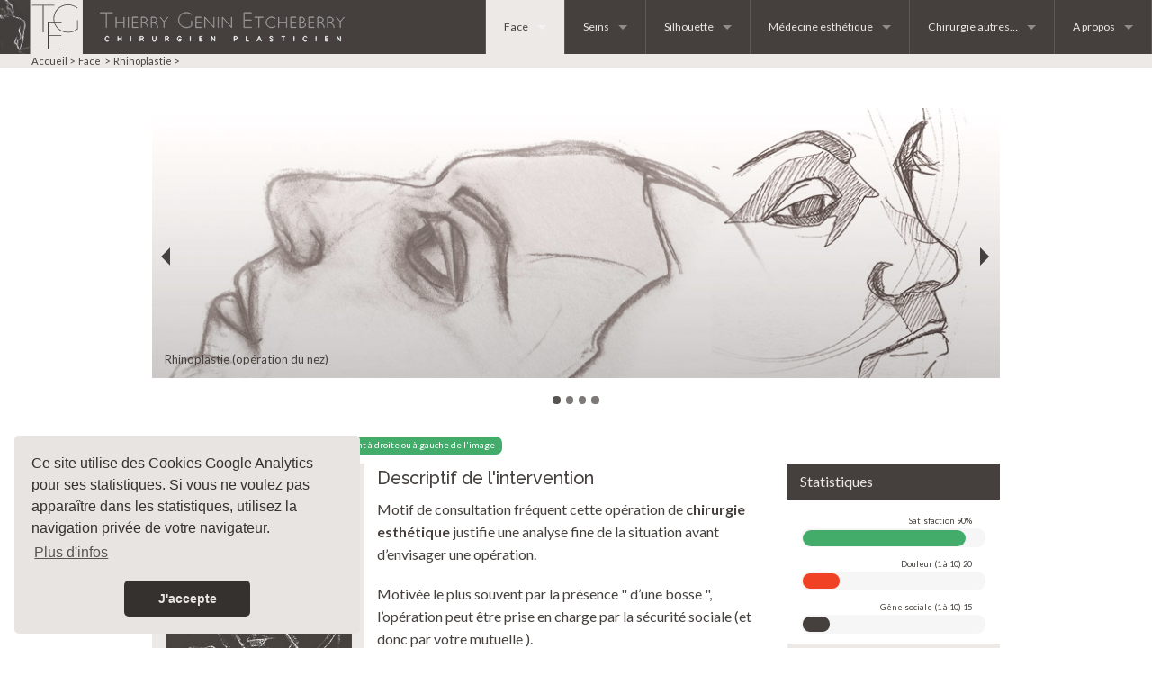

--- FILE ---
content_type: text/html; charset=utf-8
request_url: https://www.genin-etcheberry-chirurgien-esthetique.com/Rhinoplastie
body_size: 24123
content:
<!DOCTYPE html>
<!--[if IE 8]><html class="no-js lt-ie9" lang="en" ><script>alert("Votre navigateur est obsolète veuillez le mettre a jour en version 10");</script> <![endif]-->
<!--[if IE 9]><html class="no-js lt-ie9" lang="en" ><script>alert("Votre navigateur est obsolète veuillez le mettre à jour en version 10");</script> <![endif]-->
<!--[if gt IE 8]><!--> <html class="no-js" lang="fr" > <!--<![endif]-->
<html>
<head>
<meta charset="utf-8">
<meta name="viewport" content="width=device-width initial-scale=1.0">

<title>Rhinoplastie | Thierry Genin Etcheberry chirurgien à Bayonne et Dax</title>
<meta name="description" content="Dr Genin Etcheberry, Médecine et Chirurgie Esthétique"/>
<meta name="keywords" content="seins,Rides"/>
<link href='https://fonts.googleapis.com/css?family=Lato:100,300,700' rel='stylesheet' type='text/css'>
<!-- <script src="//ajax.googleapis.com/ajax/libs/jquery/2.0.3/jquery.min.js"></script> -->
<script   src="https://code.jquery.com/jquery-3.7.0.min.js"   integrity="sha256-2Pmvv0kuTBOenSvLm6bvfBSSHrUJ+3A7x6P5Ebd07/g="   crossorigin="anonymous"></script>
<!-- <script>window.jQuery || document.write('<script src="js/jquery-2.0.3.min.js">\x3C/script>')</script> -->
<link rel="stylesheet" href="css/normalize.css">

<script src="prive/javascript/ajaxCallback.js"></script>
<script src="prive/javascript/jquery.form.js"></script>
<script src="prive/javascript/jquery.placeholder-label.js"></script>
<script src="js/vendor/modernizr.js"></script>
<script src="js/vendor/fastclick.js"></script>
<script src="js/foundation/foundation.js"></script>
<script src="js/foundation/foundation.topbar.js"></script>
<link rel="stylesheet" href="css/foundation.css">
<link rel="stylesheet" type="text/css" href="//cdnjs.cloudflare.com/ajax/libs/cookieconsent2/3.1.0/cookieconsent.min.css" />


<!-- Google tag (gtag.js) -->
<script async src="https://www.googletagmanager.com/gtag/js?id=G-VY9Y4SY1R2"></script>
<script>
  window.dataLayer = window.dataLayer || [];
  function gtag(){dataLayer.push(arguments);}
  gtag('js', new Date());

  gtag('config', 'G-VY9Y4SY1R2');
</script>
<script src="//cdnjs.cloudflare.com/ajax/libs/cookieconsent2/3.1.0/cookieconsent.min.js"></script>
<script>
window.addEventListener("load", function(){
window.cookieconsent.initialise({
  "palette": {
    "popup": {
      "background": "#e8e4e1",
      "text": "#35312e"
    },
    "button": {
      "background": "#35312e",
      "text": "#e8e4e1"
    }
  },
  "theme": "classic",
  "position": "bottom-left",
  "content": {
    "message": "Ce site utilise des Cookies Google Analytics pour ses statistiques. Si vous ne voulez pas apparaître dans les statistiques, utilisez la navigation privée de votre navigateur.",
    "dismiss": "J'accepte",
    "link": "Plus d'infos",
    "href": "https://www.genin-etcheberry-chirurgien-esthetique.com/Qu-est-ce-qu-un-cookie"
  }
})});
</script>
<link rel="apple-touch-icon" sizes="57x57" href="icons/apple-icon-57x57.png">
<link rel="apple-touch-icon" sizes="60x60" href="icons/apple-icon-60x60.png">
<link rel="apple-touch-icon" sizes="72x72" href="icons/apple-icon-72x72.png">
<link rel="apple-touch-icon" sizes="76x76" href="icons/apple-icon-76x76.png">
<link rel="apple-touch-icon" sizes="114x114" href="icons/apple-icon-114x114.png">
<link rel="apple-touch-icon" sizes="120x120" href="icons/apple-icon-120x120.png">
<link rel="apple-touch-icon" sizes="144x144" href="icons/apple-icon-144x144.png">
<link rel="apple-touch-icon" sizes="152x152" href="icons/apple-icon-152x152.png">
<link rel="apple-touch-icon" sizes="180x180" href="icons/apple-icon-180x180.png">
<link rel="icon" type="image/png" sizes="192x192"  href="icons/android-icon-192x192.png">
<link rel="icon" type="image/png" sizes="32x32" href="icons/favicon-32x32.png">
<link rel="icon" type="image/png" sizes="96x96" href="icons/favicon-96x96.png">
<link rel="icon" type="image/png" sizes="16x16" href="icons/favicon-16x16.png">
<link rel="manifest" href="icons/manifest.json">
<meta name="msapplication-TileColor" content="#ffffff">
<meta name="msapplication-TileImage" content="icons/ms-icon-144x144.png">
<meta name="theme-color" content="#ffffff"><script type="text/javascript">
  WebFontConfig = {
    google: { families: [ 'Lato::latin','Raleway:500:latin' ] }
  };
  (function() {
    var wf = document.createElement('script');
    wf.src = ('https:' == document.location.protocol ? 'https' : 'http') +
      '://ajax.googleapis.com/ajax/libs/webfont/1/webfont.js';
    wf.type = 'text/javascript';
    wf.async = 'true';
    var s = document.getElementsByTagName('script')[0];
    s.parentNode.insertBefore(wf, s);
  })(); </script>
<style>a.spip_out{text-decoration: underline;</style>
<link rel="alternate" type="application/rss+xml" title="Inscrivez vous au flux RSS des actualit&eacute;s" href="spip?page=backend" />
</head>
<body>
  
      <!-- Navigation -->
<!-- <div class="contain-to-grid"> -->
<nav class="top-bar" data-topbar="" data-options="is_hover: false">
    <ul class="title-area">
      <!-- Title Area -->
      
	      <li class="name">
		 <a href="https://www.genin-etcheberry-chirurgien-esthetique.com">
			 <div class="svg-content show-for-medium-up">
<?xml version="1.0" encoding="utf-8"?>
<!-- Generator: Adobe Illustrator 16.0.0, SVG Export Plug-In . SVG Version: 6.00 Build 0)  -->
<!DOCTYPE svg PUBLIC "-//W3C//DTD SVG 1.1//EN" "http://www.w3.org/Graphics/SVG/1.1/DTD/svg11.dtd">
<svg version="1.1" id="Calque_1" xmlns="http://www.w3.org/2000/svg" xmlns:xlink="http://www.w3.org/1999/xlink" x="0px" y="0px"
	 width="395.433px" height="59.528px" viewBox="0 0 395.433 59.528" style="enable-background:new 0 0 395.433 59.528;"
	 xml:space="preserve">
<style type="text/css">

	.st0{clip-path:url();fill:#45403E;}
	.st1{fill:#ECE9E7;}
	.st2{clip-path:url();}
	.st3{clip-path:url();fill:none;stroke:#FFFFFF;stroke-width:0.5;stroke-miterlimit:3.06;}
	.st4{clip-path:url();fill:#FFFFFF;}
	.st5{clip-path:url();fill:none;stroke:#FFFFFF;stroke-width:0.2;}
	.st6{fill:#45403E;}

</style>
<rect x="92.029" class="st6" width="303.404" height="59.528"/>
<rect x="32.502" class="st1" width="59.528" height="59.528"/>
<g>
	<defs>
		<rect id="SVGID_1_" width="395.433" height="59.528"/>
	</defs>
	<clipPath id="SVGID_2_">
		<use xlink:href=""  style="overflow:visible;"/>
	</clipPath>
	<path class="st0" d="M86.275,8.591c-1.461-1.123-3.09-2.001-4.887-2.633c-1.797-0.632-3.707-0.948-5.729-0.948
		c-2.274,0-4.402,0.401-6.382,1.201c-1.98,0.8-3.693,1.896-5.139,3.286c-1.447,1.39-2.591,3.026-3.433,4.907
		c-0.843,1.882-1.264,3.918-1.264,6.109c0,2.106,0.394,4.072,1.182,5.897c0.787,1.826,1.87,3.441,3.248,4.844
		c1.462,1.517,3.207,2.689,5.232,3.518c2.025,0.829,4.233,1.243,6.624,1.243c2.109,0,4.099-0.337,5.969-1.011
		c1.871-0.674,3.538-1.629,5-2.865V22.24h-0.842v9.436c-1.348,1.152-2.886,2.043-4.613,2.675s-3.574,0.948-5.539,0.948
		c-2.163,0-4.185-0.38-6.067-1.139c-1.881-0.758-3.517-1.797-4.907-3.116c-1.39-1.32-2.479-2.878-3.265-4.676
		c-0.786-1.797-1.179-3.735-1.179-5.813s0.4-4.016,1.2-5.814c0.801-1.797,1.896-3.362,3.286-4.697
		c1.39-1.333,3.026-2.38,4.908-3.138c1.881-0.758,3.903-1.137,6.066-1.137c2.022,0,3.91,0.316,5.666,0.947
		c1.754,0.632,3.334,1.538,4.739,2.718L86.275,8.591z"/>
</g>
<polygon class="st6" points="69.014,54.212 69.014,53.581 53.975,53.581 53.975,39.384 68.382,39.384 68.382,38.752 53.975,38.752 
	53.975,24.514 68.635,24.514 68.635,23.882 53.133,23.882 53.133,54.212 "/>
<g>
	<defs>
		<rect id="SVGID_3_" width="395.433" height="59.528"/>
	</defs>
	<clipPath id="SVGID_4_">
		<use xlink:href=""  style="overflow:visible;"/>
	</clipPath>
	<path class="st4" d="M383.097,18.836h-0.369l-4.129,4.948l-4.112-4.948H374.1l4.338,5.221v6.346h0.321v-6.346L383.097,18.836z
		 M371.758,30.403c0-0.683-0.12-1.337-0.361-1.961c-0.24-0.625-0.567-1.186-0.979-1.682c-0.412-0.496-0.903-0.921-1.47-1.273
		c-0.568-0.352-1.179-0.603-1.831-0.753c0.514-0.01,0.996-0.091,1.445-0.241c0.45-0.151,0.838-0.357,1.165-0.621
		c0.327-0.263,0.584-0.572,0.771-0.926c0.188-0.355,0.282-0.736,0.282-1.145c0-0.418-0.098-0.808-0.29-1.168
		c-0.192-0.36-0.457-0.674-0.795-0.943c-0.339-0.268-0.734-0.478-1.189-0.628c-0.456-0.15-0.951-0.226-1.487-0.226h-2.619v11.567
		h0.321v-5.646h0.82c0.813,0,1.577,0.147,2.289,0.441c0.713,0.294,1.334,0.696,1.864,1.203c0.529,0.508,0.947,1.105,1.253,1.789
		c0.305,0.684,0.463,1.422,0.474,2.213H371.758z M370.193,22.867c-0.178,0.326-0.421,0.613-0.731,0.859
		c-0.31,0.246-0.68,0.441-1.109,0.585c-0.429,0.145-0.899,0.217-1.414,0.217h-2.218v-5.439h2.218c0.515,0,0.985,0.069,1.414,0.208
		c0.43,0.139,0.8,0.332,1.109,0.578c0.311,0.246,0.554,0.535,0.731,0.866c0.177,0.332,0.266,0.69,0.266,1.075
		C370.459,22.19,370.37,22.541,370.193,22.867 M360.75,30.403c0-0.683-0.121-1.337-0.362-1.961
		c-0.241-0.625-0.566-1.186-0.979-1.682c-0.412-0.496-0.902-0.921-1.471-1.273c-0.566-0.352-1.178-0.603-1.831-0.753
		c0.515-0.01,0.996-0.091,1.446-0.241c0.45-0.151,0.839-0.357,1.165-0.621c0.327-0.263,0.584-0.572,0.772-0.926
		c0.187-0.355,0.28-0.736,0.28-1.145c0-0.418-0.096-0.808-0.289-1.168c-0.192-0.36-0.458-0.674-0.796-0.943
		c-0.338-0.268-0.733-0.478-1.188-0.628c-0.456-0.15-0.951-0.226-1.487-0.226h-2.619v11.567h0.321v-5.646h0.82
		c0.813,0,1.577,0.147,2.29,0.441c0.712,0.294,1.333,0.696,1.862,1.203c0.53,0.508,0.948,1.105,1.253,1.789
		c0.306,0.684,0.463,1.422,0.475,2.213H360.75z M359.184,22.867c-0.176,0.326-0.42,0.613-0.73,0.859s-0.681,0.441-1.109,0.585
		c-0.428,0.145-0.899,0.217-1.414,0.217h-2.218v-5.439h2.218c0.515,0,0.986,0.069,1.414,0.208c0.429,0.139,0.799,0.332,1.109,0.578
		s0.555,0.535,0.73,0.866c0.178,0.332,0.267,0.69,0.267,1.075C359.45,22.19,359.361,22.541,359.184,22.867 M349.562,30.403v-0.252
		h-5.734v-5.394h5.494v-0.252h-5.494v-5.416h5.59v-0.253h-5.911v11.567H349.562z M339.715,26.347
		c-0.182-0.344-0.431-0.644-0.748-0.902c-0.316-0.257-0.691-0.466-1.125-0.627c-0.434-0.161-0.908-0.258-1.422-0.29h-0.048
		c0.365-0.096,0.703-0.233,1.015-0.409c0.312-0.176,0.578-0.385,0.798-0.625c0.222-0.241,0.394-0.508,0.517-0.802
		c0.124-0.294,0.186-0.607,0.186-0.938c0-0.406-0.094-0.788-0.282-1.146c-0.188-0.358-0.45-0.668-0.789-0.93
		c-0.338-0.262-0.734-0.467-1.19-0.617s-0.958-0.225-1.505-0.225h-1.787v11.567h2.797c0.558,0,1.072-0.075,1.543-0.225
		c0.472-0.15,0.879-0.36,1.222-0.628c0.344-0.268,0.611-0.579,0.805-0.934c0.192-0.354,0.289-0.74,0.289-1.158
		C339.988,27.061,339.896,26.69,339.715,26.347 M338.308,22.855c-0.172,0.331-0.413,0.619-0.725,0.865
		c-0.312,0.246-0.681,0.438-1.111,0.577c-0.43,0.139-0.901,0.208-1.417,0.208h-1.4v-5.416h1.4c0.516,0,0.987,0.069,1.417,0.208
		c0.431,0.139,0.8,0.331,1.111,0.577s0.553,0.531,0.725,0.857c0.171,0.326,0.258,0.676,0.258,1.05
		C338.565,22.165,338.479,22.523,338.308,22.855 M339.402,28.492c-0.178,0.326-0.428,0.612-0.748,0.857
		c-0.322,0.246-0.705,0.441-1.15,0.585c-0.444,0.144-0.929,0.217-1.454,0.217h-2.396v-5.417h2.396c0.525,0,1.01,0.073,1.454,0.217
		c0.445,0.144,0.828,0.339,1.15,0.585c0.32,0.245,0.57,0.531,0.748,0.857c0.177,0.326,0.265,0.676,0.265,1.049
		C339.667,27.816,339.579,28.166,339.402,28.492 M329.505,30.403v-0.252h-5.735v-5.394h5.494v-0.252h-5.494v-5.416h5.591v-0.253
		h-5.911v11.567H329.505z M318.997,30.403V18.85h-0.322v5.655h-8.468V18.85h-0.322v11.553h0.322v-5.646h8.468v5.646H318.997z
		 M306.193,20.417l0.031-0.337c-0.546-0.439-1.159-0.779-1.839-1.02c-0.681-0.241-1.406-0.361-2.177-0.361
		c-0.868,0-1.676,0.153-2.426,0.458c-0.75,0.306-1.403,0.725-1.96,1.255c-0.558,0.531-0.996,1.156-1.317,1.875
		c-0.322,0.718-0.482,1.496-0.482,2.333s0.16,1.617,0.482,2.341c0.321,0.724,0.757,1.351,1.309,1.882
		c0.552,0.531,1.205,0.947,1.96,1.247c0.756,0.301,1.566,0.452,2.435,0.452c0.803,0,1.561-0.129,2.272-0.388
		c0.713-0.257,1.348-0.627,1.904-1.11l-0.032-0.321c-0.547,0.479-1.171,0.853-1.872,1.12c-0.701,0.266-1.453,0.399-2.257,0.399
		c-0.825,0-1.593-0.144-2.306-0.433c-0.712-0.289-1.333-0.685-1.863-1.188s-0.948-1.097-1.253-1.782
		c-0.306-0.685-0.458-1.424-0.458-2.216s0.152-1.528,0.458-2.208c0.305-0.679,0.723-1.271,1.253-1.774
		c0.53-0.502,1.154-0.899,1.871-1.188c0.718-0.289,1.489-0.433,2.314-0.433c0.76,0,1.475,0.12,2.145,0.361
		C305.055,19.622,305.657,19.968,306.193,20.417 M292.818,19.158v-0.322h-9.544v0.322h4.611v11.245h0.321V19.158H292.818z
		 M279.968,30.403v-0.344h-8.193v-7.734h7.85V21.98h-7.85v-7.757h7.987v-0.344h-8.446v16.524H279.968z M257.762,30.403V18.836
		h-0.321v11.165l-9.708-11.165h-0.344v11.567h0.321V19.238l9.708,11.165H257.762z M242.918,18.836h-0.321v11.567h0.321V18.836z
		 M238.154,30.403V18.836h-0.322v11.165l-9.707-11.165h-0.345v11.567h0.321V19.238l9.708,11.165H238.154z M223.952,30.403v-0.252
		h-5.735v-5.394h5.494v-0.252h-5.494v-5.416h5.591v-0.253h-5.912v11.567H223.952z M213.19,15.646
		c-0.795-0.612-1.683-1.09-2.661-1.434c-0.979-0.344-2.02-0.517-3.121-0.517c-1.239,0-2.398,0.218-3.478,0.654
		c-1.079,0.437-2.012,1.033-2.8,1.791c-0.788,0.757-1.411,1.648-1.87,2.673s-0.688,2.135-0.688,3.328
		c0,1.148,0.215,2.219,0.644,3.213c0.429,0.995,1.02,1.874,1.771,2.639c0.796,0.826,1.746,1.465,2.85,1.917
		c1.103,0.451,2.306,0.677,3.609,0.677c1.148,0,2.232-0.185,3.252-0.551c1.019-0.367,1.927-0.887,2.724-1.561v-5.393h-0.459v5.141
		c-0.735,0.627-1.572,1.113-2.513,1.457c-0.941,0.344-1.947,0.516-3.019,0.516c-1.178,0-2.279-0.206-3.305-0.619
		s-1.916-0.979-2.674-1.699c-0.757-0.718-1.351-1.568-1.778-2.547c-0.429-0.979-0.643-2.035-0.643-3.167s0.218-2.188,0.653-3.167
		c0.437-0.979,1.033-1.832,1.79-2.559c0.758-0.727,1.649-1.297,2.674-1.71c1.025-0.413,2.128-0.619,3.306-0.619
		c1.101,0,2.13,0.172,3.087,0.516c0.956,0.344,1.815,0.838,2.582,1.48L213.19,15.646z M186.983,18.836h-0.37l-4.129,4.948
		l-4.112-4.948h-0.386l4.338,5.221v6.346h0.321v-6.346L186.983,18.836z M175.644,30.403c0-0.683-0.12-1.337-0.361-1.961
		c-0.241-0.625-0.568-1.186-0.98-1.682c-0.413-0.496-0.903-0.921-1.47-1.273c-0.568-0.352-1.178-0.603-1.831-0.753
		c0.514-0.01,0.996-0.091,1.446-0.241c0.45-0.151,0.838-0.357,1.165-0.621c0.327-0.263,0.584-0.572,0.771-0.926
		c0.188-0.355,0.282-0.736,0.282-1.145c0-0.418-0.097-0.808-0.29-1.168c-0.193-0.36-0.458-0.674-0.795-0.943
		c-0.338-0.268-0.734-0.478-1.19-0.628c-0.455-0.15-0.95-0.226-1.486-0.226h-2.619v11.567h0.321v-5.646h0.82
		c0.814,0,1.577,0.147,2.289,0.441c0.712,0.294,1.334,0.696,1.864,1.203c0.53,0.508,0.948,1.105,1.253,1.789
		c0.305,0.684,0.463,1.422,0.474,2.213H175.644z M174.079,22.867c-0.177,0.326-0.421,0.613-0.731,0.859
		c-0.311,0.246-0.68,0.441-1.109,0.585c-0.429,0.145-0.9,0.217-1.414,0.217h-2.218v-5.439h2.218c0.514,0,0.985,0.069,1.414,0.208
		c0.429,0.139,0.798,0.332,1.109,0.578c0.31,0.246,0.554,0.535,0.731,0.866c0.177,0.332,0.265,0.69,0.265,1.075
		C174.344,22.19,174.256,22.541,174.079,22.867 M164.635,30.403c0-0.683-0.12-1.337-0.361-1.961
		c-0.241-0.625-0.568-1.186-0.98-1.682c-0.412-0.496-0.903-0.921-1.47-1.273c-0.568-0.352-1.178-0.603-1.831-0.753
		c0.514-0.01,0.996-0.091,1.446-0.241c0.45-0.151,0.838-0.357,1.165-0.621c0.327-0.263,0.584-0.572,0.771-0.926
		c0.188-0.355,0.282-0.736,0.282-1.145c0-0.418-0.097-0.808-0.29-1.168c-0.192-0.36-0.457-0.674-0.795-0.943
		c-0.338-0.268-0.734-0.478-1.189-0.628c-0.456-0.15-0.951-0.226-1.487-0.226h-2.619v11.567h0.321v-5.646h0.82
		c0.814,0,1.577,0.147,2.289,0.441c0.713,0.294,1.334,0.696,1.864,1.203c0.53,0.508,0.948,1.105,1.253,1.789
		c0.305,0.684,0.463,1.422,0.474,2.213H164.635z M163.07,22.867c-0.177,0.326-0.42,0.613-0.731,0.859s-0.68,0.441-1.109,0.585
		c-0.429,0.145-0.9,0.217-1.414,0.217h-2.218v-5.439h2.218c0.514,0,0.985,0.069,1.414,0.208c0.429,0.139,0.798,0.332,1.109,0.578
		s0.554,0.535,0.731,0.866c0.177,0.332,0.266,0.69,0.266,1.075C163.336,22.19,163.247,22.541,163.07,22.867 M153.449,30.403v-0.252
		h-5.735v-5.394h5.494v-0.252h-5.494v-5.416h5.59v-0.253h-5.912v11.567H153.449z M142.922,18.836h-0.321v11.567h0.321V18.836z
		 M138.148,30.403V18.85h-0.321v5.655h-8.468V18.85h-0.322v11.553h0.322v-5.646h8.468v5.646H138.148z M125.159,14.338v-0.459
		h-13.632v0.459h6.586v16.065h0.459V14.338H125.159z"/>
	<path class="st5" d="M383.097,18.836h-0.369l-4.129,4.948l-4.112-4.948H374.1l4.338,5.221v6.346h0.321v-6.346L383.097,18.836z
		 M371.758,30.403c0-0.683-0.12-1.337-0.361-1.961c-0.24-0.625-0.567-1.186-0.979-1.682c-0.412-0.496-0.903-0.921-1.47-1.273
		c-0.568-0.352-1.179-0.603-1.831-0.753c0.514-0.01,0.996-0.091,1.445-0.241c0.45-0.151,0.838-0.357,1.165-0.621
		c0.327-0.263,0.584-0.572,0.771-0.926c0.188-0.355,0.282-0.736,0.282-1.145c0-0.418-0.098-0.808-0.29-1.168
		c-0.192-0.36-0.457-0.674-0.795-0.943c-0.339-0.268-0.734-0.478-1.189-0.628c-0.456-0.15-0.951-0.226-1.487-0.226h-2.619v11.567
		h0.321v-5.646h0.82c0.813,0,1.577,0.147,2.289,0.441c0.713,0.294,1.334,0.696,1.864,1.203c0.529,0.508,0.947,1.105,1.253,1.789
		c0.305,0.684,0.463,1.422,0.474,2.213H371.758z M370.193,22.867c-0.178,0.326-0.421,0.613-0.731,0.859
		c-0.31,0.246-0.68,0.441-1.109,0.585c-0.429,0.145-0.899,0.217-1.414,0.217h-2.218v-5.439h2.218c0.515,0,0.985,0.069,1.414,0.208
		c0.43,0.139,0.8,0.332,1.109,0.578c0.311,0.246,0.554,0.535,0.731,0.866c0.177,0.332,0.266,0.69,0.266,1.075
		C370.459,22.19,370.37,22.541,370.193,22.867z M360.75,30.403c0-0.683-0.121-1.337-0.362-1.961
		c-0.241-0.625-0.566-1.186-0.979-1.682c-0.412-0.496-0.902-0.921-1.471-1.273c-0.566-0.352-1.178-0.603-1.831-0.753
		c0.515-0.01,0.996-0.091,1.446-0.241c0.45-0.151,0.839-0.357,1.165-0.621c0.327-0.263,0.584-0.572,0.772-0.926
		c0.187-0.355,0.28-0.736,0.28-1.145c0-0.418-0.096-0.808-0.289-1.168c-0.192-0.36-0.458-0.674-0.796-0.943
		c-0.338-0.268-0.733-0.478-1.188-0.628c-0.456-0.15-0.951-0.226-1.487-0.226h-2.619v11.567h0.321v-5.646h0.82
		c0.813,0,1.577,0.147,2.29,0.441c0.712,0.294,1.333,0.696,1.862,1.203c0.53,0.508,0.948,1.105,1.253,1.789
		c0.306,0.684,0.463,1.422,0.475,2.213H360.75z M359.184,22.867c-0.176,0.326-0.42,0.613-0.73,0.859s-0.681,0.441-1.109,0.585
		c-0.428,0.145-0.899,0.217-1.414,0.217h-2.218v-5.439h2.218c0.515,0,0.986,0.069,1.414,0.208c0.429,0.139,0.799,0.332,1.109,0.578
		s0.555,0.535,0.73,0.866c0.178,0.332,0.267,0.69,0.267,1.075C359.45,22.19,359.361,22.541,359.184,22.867z M349.562,30.403v-0.252
		h-5.734v-5.394h5.494v-0.252h-5.494v-5.416h5.59v-0.253h-5.911v11.567H349.562z M339.715,26.347
		c-0.182-0.344-0.431-0.644-0.748-0.902c-0.316-0.257-0.691-0.466-1.125-0.627c-0.434-0.161-0.908-0.258-1.422-0.29h-0.048
		c0.365-0.096,0.703-0.233,1.015-0.409c0.312-0.176,0.578-0.385,0.798-0.625c0.222-0.241,0.394-0.508,0.517-0.802
		c0.124-0.294,0.186-0.607,0.186-0.938c0-0.406-0.094-0.788-0.282-1.146c-0.188-0.358-0.45-0.668-0.789-0.93
		c-0.338-0.262-0.734-0.467-1.19-0.617s-0.958-0.225-1.505-0.225h-1.787v11.567h2.797c0.558,0,1.072-0.075,1.543-0.225
		c0.472-0.15,0.879-0.36,1.222-0.628c0.344-0.268,0.611-0.579,0.805-0.934c0.192-0.354,0.289-0.74,0.289-1.158
		C339.988,27.061,339.896,26.69,339.715,26.347z M338.308,22.855c-0.172,0.331-0.413,0.619-0.725,0.865
		c-0.312,0.246-0.681,0.438-1.111,0.577c-0.43,0.139-0.901,0.208-1.417,0.208h-1.4v-5.416h1.4c0.516,0,0.987,0.069,1.417,0.208
		c0.431,0.139,0.8,0.331,1.111,0.577s0.553,0.531,0.725,0.857c0.171,0.326,0.258,0.676,0.258,1.05
		C338.565,22.165,338.479,22.523,338.308,22.855z M339.402,28.492c-0.178,0.326-0.428,0.612-0.748,0.857
		c-0.322,0.246-0.705,0.441-1.15,0.585c-0.444,0.144-0.929,0.217-1.454,0.217h-2.396v-5.417h2.396c0.525,0,1.01,0.073,1.454,0.217
		c0.445,0.144,0.828,0.339,1.15,0.585c0.32,0.245,0.57,0.531,0.748,0.857c0.177,0.326,0.265,0.676,0.265,1.049
		C339.667,27.816,339.579,28.166,339.402,28.492z M329.505,30.403v-0.252h-5.735v-5.394h5.494v-0.252h-5.494v-5.416h5.591v-0.253
		h-5.911v11.567H329.505z M318.997,30.403V18.85h-0.322v5.655h-8.468V18.85h-0.322v11.553h0.322v-5.646h8.468v5.646H318.997z
		 M306.193,20.417l0.031-0.337c-0.546-0.439-1.159-0.779-1.839-1.02c-0.681-0.241-1.406-0.361-2.177-0.361
		c-0.868,0-1.676,0.153-2.426,0.458c-0.75,0.306-1.403,0.725-1.96,1.255c-0.558,0.531-0.996,1.156-1.317,1.875
		c-0.322,0.718-0.482,1.496-0.482,2.333s0.16,1.617,0.482,2.341c0.321,0.724,0.757,1.351,1.309,1.882
		c0.552,0.531,1.205,0.947,1.96,1.247c0.756,0.301,1.566,0.452,2.435,0.452c0.803,0,1.561-0.129,2.272-0.388
		c0.713-0.257,1.348-0.627,1.904-1.11l-0.032-0.321c-0.547,0.479-1.171,0.853-1.872,1.12c-0.701,0.266-1.453,0.399-2.257,0.399
		c-0.825,0-1.593-0.144-2.306-0.433c-0.712-0.289-1.333-0.685-1.863-1.188s-0.948-1.097-1.253-1.782
		c-0.306-0.685-0.458-1.424-0.458-2.216s0.152-1.528,0.458-2.208c0.305-0.679,0.723-1.271,1.253-1.774
		c0.53-0.502,1.154-0.899,1.871-1.188c0.718-0.289,1.489-0.433,2.314-0.433c0.76,0,1.475,0.12,2.145,0.361
		C305.055,19.622,305.657,19.968,306.193,20.417z M292.818,19.158v-0.322h-9.544v0.322h4.611v11.245h0.321V19.158H292.818z
		 M279.968,30.403v-0.344h-8.193v-7.734h7.85V21.98h-7.85v-7.757h7.987v-0.344h-8.446v16.524H279.968z M257.762,30.403V18.836
		h-0.321v11.165l-9.708-11.165h-0.344v11.567h0.321V19.238l9.708,11.165H257.762z M242.918,18.836h-0.321v11.567h0.321V18.836z
		 M238.154,30.403V18.836h-0.322v11.165l-9.707-11.165h-0.345v11.567h0.321V19.238l9.708,11.165H238.154z M223.952,30.403v-0.252
		h-5.735v-5.394h5.494v-0.252h-5.494v-5.416h5.591v-0.253h-5.912v11.567H223.952z M213.19,15.646
		c-0.795-0.612-1.683-1.09-2.661-1.434c-0.979-0.344-2.02-0.517-3.121-0.517c-1.239,0-2.398,0.218-3.478,0.654
		c-1.079,0.437-2.012,1.033-2.8,1.791c-0.788,0.757-1.411,1.648-1.87,2.673s-0.688,2.135-0.688,3.328
		c0,1.148,0.215,2.219,0.644,3.213c0.429,0.995,1.02,1.874,1.771,2.639c0.796,0.826,1.746,1.465,2.85,1.917
		c1.103,0.451,2.306,0.677,3.609,0.677c1.148,0,2.232-0.185,3.252-0.551c1.019-0.367,1.927-0.887,2.724-1.561v-5.393h-0.459v5.141
		c-0.735,0.627-1.572,1.113-2.513,1.457c-0.941,0.344-1.947,0.516-3.019,0.516c-1.178,0-2.279-0.206-3.305-0.619
		s-1.916-0.979-2.674-1.699c-0.757-0.718-1.351-1.568-1.778-2.547c-0.429-0.979-0.643-2.035-0.643-3.167s0.218-2.188,0.653-3.167
		c0.437-0.979,1.033-1.832,1.79-2.559c0.758-0.727,1.649-1.297,2.674-1.71c1.025-0.413,2.128-0.619,3.306-0.619
		c1.101,0,2.13,0.172,3.087,0.516c0.956,0.344,1.815,0.838,2.582,1.48L213.19,15.646z M186.983,18.836h-0.37l-4.129,4.948
		l-4.112-4.948h-0.386l4.338,5.221v6.346h0.321v-6.346L186.983,18.836z M175.644,30.403c0-0.683-0.12-1.337-0.361-1.961
		c-0.241-0.625-0.568-1.186-0.98-1.682c-0.413-0.496-0.903-0.921-1.47-1.273c-0.568-0.352-1.178-0.603-1.831-0.753
		c0.514-0.01,0.996-0.091,1.446-0.241c0.45-0.151,0.838-0.357,1.165-0.621c0.327-0.263,0.584-0.572,0.771-0.926
		c0.188-0.355,0.282-0.736,0.282-1.145c0-0.418-0.097-0.808-0.29-1.168c-0.193-0.36-0.458-0.674-0.795-0.943
		c-0.338-0.268-0.734-0.478-1.19-0.628c-0.455-0.15-0.95-0.226-1.486-0.226h-2.619v11.567h0.321v-5.646h0.82
		c0.814,0,1.577,0.147,2.289,0.441c0.712,0.294,1.334,0.696,1.864,1.203c0.53,0.508,0.948,1.105,1.253,1.789
		c0.305,0.684,0.463,1.422,0.474,2.213H175.644z M174.079,22.867c-0.177,0.326-0.421,0.613-0.731,0.859
		c-0.311,0.246-0.68,0.441-1.109,0.585c-0.429,0.145-0.9,0.217-1.414,0.217h-2.218v-5.439h2.218c0.514,0,0.985,0.069,1.414,0.208
		c0.429,0.139,0.798,0.332,1.109,0.578c0.31,0.246,0.554,0.535,0.731,0.866c0.177,0.332,0.265,0.69,0.265,1.075
		C174.344,22.19,174.256,22.541,174.079,22.867z M164.635,30.403c0-0.683-0.12-1.337-0.361-1.961
		c-0.241-0.625-0.568-1.186-0.98-1.682c-0.412-0.496-0.903-0.921-1.47-1.273c-0.568-0.352-1.178-0.603-1.831-0.753
		c0.514-0.01,0.996-0.091,1.446-0.241c0.45-0.151,0.838-0.357,1.165-0.621c0.327-0.263,0.584-0.572,0.771-0.926
		c0.188-0.355,0.282-0.736,0.282-1.145c0-0.418-0.097-0.808-0.29-1.168c-0.192-0.36-0.457-0.674-0.795-0.943
		c-0.338-0.268-0.734-0.478-1.189-0.628c-0.456-0.15-0.951-0.226-1.487-0.226h-2.619v11.567h0.321v-5.646h0.82
		c0.814,0,1.577,0.147,2.289,0.441c0.713,0.294,1.334,0.696,1.864,1.203c0.53,0.508,0.948,1.105,1.253,1.789
		c0.305,0.684,0.463,1.422,0.474,2.213H164.635z M163.07,22.867c-0.177,0.326-0.42,0.613-0.731,0.859s-0.68,0.441-1.109,0.585
		c-0.429,0.145-0.9,0.217-1.414,0.217h-2.218v-5.439h2.218c0.514,0,0.985,0.069,1.414,0.208c0.429,0.139,0.798,0.332,1.109,0.578
		s0.554,0.535,0.731,0.866c0.177,0.332,0.266,0.69,0.266,1.075C163.336,22.19,163.247,22.541,163.07,22.867z M153.449,30.403v-0.252
		h-5.735v-5.394h5.494v-0.252h-5.494v-5.416h5.59v-0.253h-5.912v11.567H153.449z M142.922,18.836h-0.321v11.567h0.321V18.836z
		 M138.148,30.403V18.85h-0.321v5.655h-8.468V18.85h-0.322v11.553h0.322v-5.646h8.468v5.646H138.148z M125.159,14.338v-0.459
		h-13.632v0.459h6.586v16.065h0.459V14.338H125.159z"/>
	<path class="st4" d="M374.986,45.472h0.36v-5.003l3.211,5.003h0.453v-5.408h-0.362v4.925l-3.151-4.925h-0.511V45.472z
		 M361.912,45.469h3.247l-0.128-0.331h-2.759v-2.28h2.368v-0.329h-2.368v-2.131h2.684l0.158-0.331h-3.202V45.469z M351.397,45.472
		h0.362v-5.407h-0.362V45.472z M341.287,44.172c-0.15,0.329-0.554,1.138-1.725,1.138c-1.259,0-1.979-0.913-1.979-2.5
		c0-1.542,0.757-2.545,1.912-2.545c1.012,0,1.507,0.711,1.686,1.048l0.248-0.217c-0.149-0.352-0.72-1.161-1.964-1.161
		c-1.356,0-2.266,1.177-2.266,2.912c0,1.864,1.006,2.793,2.355,2.793c1.223,0,1.911-0.952,1.986-1.214L341.287,44.172z
		 M326.996,45.472h0.363v-5.407h-0.363V45.472z M313.243,40.408h1.746v5.064h0.36v-5.064h1.747v-0.342h-3.854V40.408z
		 M299.77,44.258c0.136,0.39,0.75,1.384,2.05,1.384c1.148,0,1.931-0.642,1.931-1.595c0-0.915-0.775-1.298-1.818-1.673
		c-1.104-0.391-1.448-0.668-1.448-1.133c0-0.601,0.503-0.983,1.299-0.983c0.923,0,1.32,0.72,1.471,1.006l0.253-0.353
		c-0.312-0.42-0.732-0.962-1.762-0.962c-1.021,0-1.645,0.481-1.645,1.276c0,0.923,0.938,1.253,1.667,1.508
		c0.842,0.293,1.6,0.639,1.6,1.358c0,0.713-0.631,1.209-1.524,1.209c-1.231,0-1.614-0.871-1.764-1.284L299.77,44.258z
		 M285.951,45.472h0.358l0.623-1.489h2.946l0.622,1.489h0.353l-2.234-5.406h-0.427L285.951,45.472z M289.751,43.664h-2.683
		l1.342-3.234L289.751,43.664z M273.894,45.471h2.897v-0.32h-2.534v-5.087h-0.363V45.471z M260.366,45.472h0.36v-2.377h1.605
		c1.073,0,1.716-0.57,1.716-1.516c0-0.894-0.673-1.516-1.656-1.516h-2.025V45.472z M262.362,40.372c0.779,0,1.312,0.479,1.312,1.192
		c0,0.773-0.54,1.224-1.456,1.224h-1.492v-2.416H262.362z M235.112,45.472h0.36v-5.003l3.211,5.003h0.453v-5.408h-0.362v4.925
		l-3.151-4.925h-0.511V45.472z M222.038,45.469h3.247l-0.128-0.331h-2.759v-2.28h2.368v-0.329h-2.368v-2.131h2.684l0.158-0.331
		h-3.202V45.469z M211.523,45.472h0.362v-5.407h-0.362V45.472z M201.522,42.946h-2.277v0.342h1.916v1.251
		c-0.368,0.517-0.774,0.771-1.405,0.771c-1.231,0-2.036-0.967-2.036-2.432c0-1.549,0.797-2.609,1.97-2.609
		c0.811,0,1.245,0.354,1.538,1.083l0.248-0.277c-0.097-0.279-0.541-1.136-1.803-1.136c-1.367,0-2.337,1.218-2.337,2.954
		c0,1.57,0.993,2.747,2.322,2.747c1.194,0,1.6-0.638,1.864-1.08V42.946z M183.857,45.472h0.363V42.88h1.929l1.327,2.592h0.365
		l-1.339-2.65c0.36-0.104,0.496-0.17,0.691-0.333c0.312-0.265,0.475-0.618,0.475-1.018c0-0.836-0.655-1.407-1.616-1.407h-2.195
		V45.472z M186.052,40.372c0.713,0,1.253,0.475,1.253,1.092c0,0.671-0.563,1.108-1.419,1.108h-1.666v-2.2H186.052z M169.677,43.655
		c0,1.251,0.753,2,2.02,2c1.334,0,2.047-0.704,2.047-2.023v-3.567h-0.36v3.612c0,1.064-0.563,1.649-1.597,1.649
		c-1.155,0-1.747-0.57-1.747-1.671v-3.591h-0.363V43.655z M155.865,45.472h0.363V42.88h1.93l1.326,2.592h0.365l-1.338-2.65
		c0.36-0.104,0.495-0.17,0.69-0.333c0.313-0.265,0.476-0.618,0.476-1.018c0-0.836-0.656-1.407-1.617-1.407h-2.195V45.472z
		 M158.06,40.372c0.713,0,1.254,0.475,1.254,1.092c0,0.671-0.563,1.108-1.419,1.108h-1.667v-2.2H158.06z M145.33,45.472h0.363
		v-5.407h-0.363V45.472z M131.108,45.472h0.361v-2.624h3.291v2.624h0.361v-5.408h-0.361v2.453h-3.291v-2.453h-0.361V45.472z
		 M121.03,44.172c-0.15,0.329-0.555,1.138-1.724,1.138c-1.26,0-1.979-0.913-1.979-2.5c0-1.542,0.757-2.545,1.911-2.545
		c1.012,0,1.507,0.711,1.687,1.048l0.247-0.217c-0.149-0.352-0.719-1.161-1.964-1.161c-1.357,0-2.266,1.177-2.266,2.912
		c0,1.864,1.007,2.793,2.356,2.793c1.222,0,1.912-0.952,1.987-1.214L121.03,44.172z"/>
	<path class="st3" d="M374.986,45.472h0.36v-5.003l3.211,5.003h0.453v-5.408h-0.362v4.925l-3.151-4.925h-0.511V45.472z
		 M361.912,45.469h3.247l-0.128-0.331h-2.759v-2.28h2.368v-0.329h-2.368v-2.131h2.684l0.158-0.331h-3.202V45.469z M351.397,45.472
		h0.362v-5.407h-0.362V45.472z M341.287,44.172c-0.15,0.329-0.554,1.138-1.725,1.138c-1.259,0-1.979-0.913-1.979-2.5
		c0-1.542,0.757-2.545,1.912-2.545c1.012,0,1.507,0.711,1.686,1.048l0.248-0.217c-0.149-0.352-0.72-1.161-1.964-1.161
		c-1.356,0-2.266,1.177-2.266,2.912c0,1.864,1.006,2.793,2.355,2.793c1.223,0,1.911-0.952,1.986-1.214L341.287,44.172z
		 M326.996,45.472h0.363v-5.407h-0.363V45.472z M313.243,40.408h1.746v5.064h0.36v-5.064h1.747v-0.342h-3.854V40.408z
		 M299.77,44.258c0.136,0.39,0.75,1.384,2.05,1.384c1.148,0,1.931-0.642,1.931-1.595c0-0.915-0.775-1.298-1.818-1.673
		c-1.104-0.391-1.448-0.668-1.448-1.133c0-0.601,0.503-0.983,1.299-0.983c0.923,0,1.32,0.72,1.471,1.006l0.253-0.353
		c-0.312-0.42-0.732-0.962-1.762-0.962c-1.021,0-1.645,0.481-1.645,1.276c0,0.923,0.938,1.253,1.667,1.508
		c0.842,0.293,1.6,0.639,1.6,1.358c0,0.713-0.631,1.209-1.524,1.209c-1.231,0-1.614-0.871-1.764-1.284L299.77,44.258z
		 M285.951,45.472h0.358l0.623-1.489h2.946l0.622,1.489h0.353l-2.234-5.406h-0.427L285.951,45.472z M289.751,43.664h-2.683
		l1.342-3.234L289.751,43.664z M273.894,45.471h2.897v-0.32h-2.534v-5.087h-0.363V45.471z M260.366,45.472h0.36v-2.377h1.605
		c1.073,0,1.716-0.57,1.716-1.516c0-0.894-0.673-1.516-1.656-1.516h-2.025V45.472z M262.362,40.372c0.779,0,1.312,0.479,1.312,1.192
		c0,0.773-0.54,1.224-1.456,1.224h-1.492v-2.416H262.362z M235.112,45.472h0.36v-5.003l3.211,5.003h0.453v-5.408h-0.362v4.925
		l-3.151-4.925h-0.511V45.472z M222.038,45.469h3.247l-0.128-0.331h-2.759v-2.28h2.368v-0.329h-2.368v-2.131h2.684l0.158-0.331
		h-3.202V45.469z M211.523,45.472h0.362v-5.407h-0.362V45.472z M201.522,42.946h-2.277v0.342h1.916v1.251
		c-0.368,0.517-0.774,0.771-1.405,0.771c-1.231,0-2.036-0.967-2.036-2.432c0-1.549,0.797-2.609,1.97-2.609
		c0.811,0,1.245,0.354,1.538,1.083l0.248-0.277c-0.097-0.279-0.541-1.136-1.803-1.136c-1.367,0-2.337,1.218-2.337,2.954
		c0,1.57,0.993,2.747,2.322,2.747c1.194,0,1.6-0.638,1.864-1.08V42.946z M183.857,45.472h0.363V42.88h1.929l1.327,2.592h0.365
		l-1.339-2.65c0.36-0.104,0.496-0.17,0.691-0.333c0.312-0.265,0.475-0.618,0.475-1.018c0-0.836-0.655-1.407-1.616-1.407h-2.195
		V45.472z M186.052,40.372c0.713,0,1.253,0.475,1.253,1.092c0,0.671-0.563,1.108-1.419,1.108h-1.666v-2.2H186.052z M169.677,43.655
		c0,1.251,0.753,2,2.02,2c1.334,0,2.047-0.704,2.047-2.023v-3.567h-0.36v3.612c0,1.064-0.563,1.649-1.597,1.649
		c-1.155,0-1.747-0.57-1.747-1.671v-3.591h-0.363V43.655z M155.865,45.472h0.363V42.88h1.93l1.326,2.592h0.365l-1.338-2.65
		c0.36-0.104,0.495-0.17,0.69-0.333c0.313-0.265,0.476-0.618,0.476-1.018c0-0.836-0.656-1.407-1.617-1.407h-2.195V45.472z
		 M158.06,40.372c0.713,0,1.254,0.475,1.254,1.092c0,0.671-0.563,1.108-1.419,1.108h-1.667v-2.2H158.06z M145.33,45.472h0.363
		v-5.407h-0.363V45.472z M131.108,45.472h0.361v-2.624h3.291v2.624h0.361v-5.408h-0.361v2.453h-3.291v-2.453h-0.361V45.472z
		 M121.03,44.172c-0.15,0.329-0.555,1.138-1.724,1.138c-1.26,0-1.979-0.913-1.979-2.5c0-1.542,0.757-2.545,1.911-2.545
		c1.012,0,1.507,0.711,1.687,1.048l0.247-0.217c-0.149-0.352-0.719-1.161-1.964-1.161c-1.357,0-2.266,1.177-2.266,2.912
		c0,1.864,1.007,2.793,2.356,2.793c1.222,0,1.912-0.952,1.987-1.214L121.03,44.172z"/>
</g>
<polygon class="st6" points="60.499,6.19 60.499,5.347 35.476,5.347 35.476,6.19 47.566,6.19 47.566,35.678 48.409,35.678 
	48.409,6.19 "/>
<rect class="st6" width="32.502" height="59.528"/>
<g>
	<defs>
		<rect id="SVGID_5_" width="32.502" height="59.528"/>
	</defs>
	<clipPath id="SVGID_6_">
		<use xlink:href=""  style="overflow:visible;"/>
	</clipPath>
	<g class="st2">
		<defs>
			<rect id="SVGID_7_" x="-1.031" y="-1.022" width="34.554" height="61.579"/>
		</defs>
		<clipPath id="SVGID_8_">
			<use xlink:href=""  style="overflow:visible;"/>
		</clipPath>
		<g transform="matrix(1 0 0 1 0 1.192093e-07)" style="clip-path:url();">
			
				<image style="overflow:visible;" width="144" height="257" xlink:href="[data-uri]
EAMCAwYAAAL4AAAFtgAADp3/2wCEABALCwsMCxAMDBAXDw0PFxsUEBAUGx8XFxcXFx8eFxoaGhoX
Hh4jJSclIx4vLzMzLy9AQEBAQEBAQEBAQEBAQEABEQ8PERMRFRISFRQRFBEUGhQWFhQaJhoaHBoa
JjAjHh4eHiMwKy4nJycuKzU1MDA1NUBAP0BAQEBAQEBAQEBAQP/CABEIAQEAkAMBIgACEQEDEQH/
xAClAAEAAgMBAAAAAAAAAAAAAAAAAQQDBQYCAQEBAAAAAAAAAAAAAAAAAAAAARAAAQQBAwMEAgMB
AAAAAAAAAwECBAUGACAwERIUEEAxE3A0ISIVJREAAgEBBQQGBggEBgMAAAAAAQIDEQAhMRIEQVEi
EzBhcYGRBRAgobEyUsFCYnKSoiMzQNGCFPDhssJDU2OTFRIBAAAAAAAAAAAAAAAAAAAAcP/aAAwD
AQACEQMRAAAA5+YmUAAACAOn1uetxrNLgN9Z5gJiYAAAQDomWtHdr0jwIATEgAAgevNg6Xktzhqp
fua81hmjC2NUwTEgAgmAbzR9RXP3begL1C3UjN694Rj9eACUCYABdp7so4LNQy+PFwqRt9eVLd3Z
nKAEke9jcqpY11U2uChAEWPOEWM1HKb7NzeKgh0Gm21ayqQAAAAAABs8njPWkMsYgAAAAAAWNzz3
QVz96j6jLg6rlaCAAAAAG/0HR1zktidHxWy1oEAACSAANvqNtWLYx4NGjLGFMAAAEwAC5TsHS6/Z
cjS5ftmmo9ZyYEAATEwAJgdHznQ6io22l6Ycx1vKGEQAB68+/AZvRXTBZ3HPdDXP9VQ8mpxkAACT
14mD3lrjYY6fovXtF7rp+firAAACYEwBOUwsoxXMHgzVwSgmJgAAA2tEMEgAgEggAJgAP//aAAgB
AgABBQD8M//aAAgBAwABBQD8M//aAAgBAQABBQDlpsPeZkzIYFGxc2uFcTMbMra/MGR28kCqEkfI
ryROPLerz82K0jZcixny7GTkaRgyF+eXGqYJiXuVKdlEwr7MrDMJyjaj33sl8Gh1CAeSfISCkzeW
BHfKmZXIaW3p6uPOSVMr2atyiRmo0SVLfJqfAYooxOLFBIkwY5NjNuSBA2IiCrtAExWPlmep3H+x
FVF4cUMj64YA01c53crWokPSmbFFJY0cholcziqAFNYXNj/ozozGv0Iom6lRXxnvVXEO0jTar4jZ
RuBGq7USusvEM6PXOEVgxp1K6O6QB6xat6HgS/IhwoHjyWirKraIRDkbjVmpVoqyGRtnWwDzrqxn
eop0kQ3SF6SpTjurwFnlQ9dLcPI1jH9Wtc5waE6I6SysH5oxK8j366r06ruFJMFjJJhx9jgOqmzJ
iGeqqq80IPkTckKRV9hjjO+9yR6rO9hjSol7lw/rt9AA4/PAkeLOy4bnyNUxWDspsV8OXzFMWwxf
TFVH5jHGsXmoEcWo0iKq5jMWPW82IPVFVqtXHoSzLa8sX2FhwN+duOySANkEdI9zR9sGrevV/b/T
gX52Y00b7PMAdJHR7cZRE7QCeZVTovJWq9CZIX/Rx+oK2fAc1zHU0lkW0ua99dYb1TbBN9EqxAp6
lrnNdFmwbJpotJVlyUA7Gt3r16bEVWrZvJKptQFXyclekiNitkYwZAfoPu7V7NuMyWPZZQlgzY3c
sivr2W9Oe9r47ZR3SZG7oqB210x8GblokQ7Vc11j/wAqlMRHu3r3fVpHhciwiKxzXMd6RFfbUeIw
QzLTKDvfcb2p1VXKqaYZ49DO9mktpDmq+sJptUMzaoNpUSTobH4M2e+YLeiqml+PXr013fwqIuhl
IJ8qXKmexjOH2yzjK7kSIdW9kduu6OmvsCmnkcReSl/Znftew//aAAgBAgIGPwAZ/9oACAEDAgY/
ABn/2gAIAQEBBj8A6UavzVjBBTMIa0Yrvdvqj29lv7PyzSIJQTnWvCo+qXZa5ie27bYlVhUE/DlJ
9ua2WWLTyKTXK8ZI/wBVjHLpBGh2wsSopujkJA7j0v8A9LzVmg0APAo/cnb5Yxu67f2cNY9HCQI4
9rmnCzfRZhWuTgqcSR8RPa1enOr1sR/tIlzKHXgkJ7di42Jlcy0YpAqiihSaKEUb7afSwKOfp4kG
plGJkCquWv2Qtqm8nphq9dGzxKvMjQ3IReAXLY1pcOqpus2h8uATTkZZJQPi6o8KDr8KWjWAfq5Z
MjUrkbIwV+qjUvsROrLKSSweuatb616+mVTgTfTdttptLGcsmu4pTXiyACq9Q+EehdLp683UERrT
dXMSeoUtJLAzSjSrHBPM1P1GUZc4pvI6aHTIaNOwjruDHi9lmhjNYtIiwoOwVb2m0s2q1H9tpdMV
MzkXENW5W32fy/yBQpkDGfV3hjGgLGNWpW+my0GlhVYmRc2piiFIxIfhFcWZVuJP8/Ry9NE0r7lF
fE2U6+YJOTxaaOjyKpFasa5RakEjBrqJKAtfm4gadFPr3UtHoYWloBWrU4R7DYKg5mo1Tk/1McxJ
6rReV6Q5tNpieZL/AN0+Dv3YC2rnoc75Ykalw4gSAd5+j0NPMf0kNAoxdzgo+mwVKRR1FIkuS7eN
vfZucTna9qmtfC1Rcei8x0MIU6txnRXOUOhGVhm6vptqdZVufqy2n0VaK/IrxybaZhauAFwG4brN
GzvmP6ip/wAYIp+Yrf6BDGEmZgHk5kasEZhghPVj7LSIuCmlKUodo8bMyleHFa0am8Do4RFI0IWr
yTIcpSNb3avZZp1GWBAI4E3IuHjjaYnFImYVw+X6bRrLmy3MG+LI3wtw7QyjCxB4oif05BeGU8S9
9DhZJGNc4Wpa+8cJ91nEgo9SWHWb/p9FJXEcK/G7YVIOVReL+hu7rGHSRHmaxQ80puWPTqeFS32y
M1N1LPDp6zatSUfUOoCpv5K33/aPcBZxQl3GWuwJi3fZEAOY8IoKk37rASxNPEwysgrUpdW6nvHZ
ZoA5gDKJEj1FVZGalCjLUUcD4W6rPFRpZl/cX663fWv3bcOuzLnjl1pFSZSy6eNb8xzBeJl/wbaW
TQxHVxSCplQMoMmDM7DjvwXAdvrLDCpkkc0VFFSTYRScmKQ04HmQNf8AZUk2CeY+Yqzre8GnUsad
bm5e+wby7RiZozdPqmLn+lFyqLZZJ3WLKoMKnLHUD5Vu9PKV80X/AFuA6jsDA07rNkGTOCGUXr3V
qbChYJkRCrGvwKFx3VFk0yMEePjE5NOXEt71O5cRaTTAPPo4BzdVrZnIblxkUWJFNOI3Ct99bS6x
5c8LALpPL0IyhBwhnIBy0Gz1AqgsxuCgVJ7rCTzCRdFEb8r8UxHVEL/xUtytDTRrLUPq5CJdW6i7
gRLkG732Y6aM8xq5tRMc8jV9i/4vtxEkDAbPC1Ngt2+tKkTZRMuSQjEpjlruO20mmQgRTFWkFLzk
rlFd1+HqiHSPypQitrvMCL4s6hhDEb76HZebZYQyRDDMczufmc7TapvJxJ6fTwY82VEPYWFbBP8A
iaaSatfiZzdduVMo/gdEN0mb8Kk2EeXLkBp11dz/AAOjr85H5Wsy5i1EWgN9M3F7z6JMpAMaNIQd
oW8gdPp9TshkVz2A3+y0OsYAGUPGQK0/Rc5Tf8yMD6IBJ+1K3Kl+5KMjD22l0zjiiYqe7b04Lrnf
QMv6n1steXQ/0kehWW4ggjttodeIws8907gULEopGbw6fziGlU5athfWjH/ba6wAxJoLQeXoAebQ
OSKlRHlpTv6fWQgVEojRuxs618TYqbipII7LadCP042Ekh6lNQO82lcmsaVSEbAK1qO3oe271tSY
zQ8pZP8A1SI5/LW2qQCis5dR1Pf77a3zDJWRVWONtmaXYOxSPGxItm3Gh8LuhPqmOQ0SSGSMn74y
fTbS6sABZ4gKUwK0rU99mUijDWKDTA0jJH0WNTQilBvs0Ua5mKliBsCcRPhW1MevpZeWcsnLLIR8
ykOBhvFtL5iYTARJcjfK9RUdRxtP5SxC6hqS6Yk3PIlMq9tLvCxRwVZTQqcQRbTyyCsRbJKD8kgK
N7DaTSsOFSTEd8ZPAfDoN/qpJfQXGmNDZtJEaxQ6OHUx1/8AFXMO9XsGUkMDUEYg2dfNYCZY0znU
w0R2AKrxCmIrWzqoDyMCgOoZsMGICJaHzXTMJG0wEc2UEDlterUa/b7egHs9UEYg1FtPPECKwq7U
wyxEQyr3HIfQIwac1Xj3fGpHvt5frl+HURkn7+VA3tFm8tkAeBA5kJF4hKnb1NTHYbPFUMFPCw2q
b1Ph6+bYDQ+tLopRmyVlRfmjKlJ070Ne0Wk01cyqaxt8yNeptHlGZq3KMT2W0Su1YtG7B0BC0RsS
7nAChN2Pts+l8sRIdNADnnpwyMMFRR8RYj4jhjZ52ADSGpAFBXs9fqZv9I/z9aHVKT+k4LAbVrxD
wtDPGK6eUExv96j0ruIII77BkJDg8JGNdlLQeSpwajULzdY4OAN5Xvw7AbUUZY1uRdw6BbuHMfGg
r6BzYytf+SO78p4fClhJFxo2BIyn813gbFXBVhiCKH0tozxzaUHJ8wKVeL8S5k8LZpT+whkRftVy
g/049ttWrhgVKIlfkCji7+g6heewWC7K1p6LjdWuU3ivZbPA7ROL2CtSvX/lYRTRxatK3CaMZvxp
lPttxwy6ZjtjbmJ+GSjfmtm02rilurkvVx2qb/Ctl1aw86FxlaPiAcYr8SjAitjNEI4fM9exeUG/
lISTkiH2dtf5W0yyqObp1MZmrVpFrVc33egPXjYX1uv9WhvG4291lcE8JDAEnKaHA9VpNTqHLvI9
Kkmij4sqjYMLv4ENNErqDQvJVUX8HExtSLMI1+ENQUG5VWgA9u/pKb7BmXlqfrSHIPbfbikLHcg/
3NT3W/bYnrf+S2uhv63JHgKWq2y5QLgBuA6Vez6LN3+8/wAD/9k=" transform="matrix(-0.24 0 0 0.2396 33.5225 -1.022)">
			</image>
		</g>
	</g>
</g>
</svg>
</div>
<div class="svg-content show-for-small-only">
	<?xml version="1.0" encoding="utf-8"?>
<!-- Generator: Adobe Illustrator 16.0.0, SVG Export Plug-In . SVG Version: 6.00 Build 0)  -->
<!DOCTYPE svg PUBLIC "-//W3C//DTD SVG 1.1//EN" "http://www.w3.org/Graphics/SVG/1.1/DTD/svg11.dtd" [
	<!ENTITY ns_flows "http://ns.adobe.com/Flows/1.0/">
	<!ENTITY ns_extend "http://ns.adobe.com/Extensibility/1.0/">
	<!ENTITY ns_ai "http://ns.adobe.com/AdobeIllustrator/10.0/">
	<!ENTITY ns_graphs "http://ns.adobe.com/Graphs/1.0/">
]>
<svg version="1.1" id="Calque_1" xmlns:x="&ns_extend;" xmlns:i="&ns_ai;" xmlns:graph="&ns_graphs;"
	 xmlns="http://www.w3.org/2000/svg" xmlns:xlink="http://www.w3.org/1999/xlink" xmlns:a="http://ns.adobe.com/AdobeSVGViewerExtensions/3.0/"
	 x="0px" y="0px" width="59.5278px" height="59.5278px" viewBox="0 0 59.5278 59.5278"
	 style="enable-background:new 0 0 59.5278 59.5278;" xml:space="preserve">
<style type="text/css">

	.st0{clip-path:url();fill:#45403E;}
	.st1{fill:#ECE9E7;}
	.st2{clip-path:url();fill:none;stroke:#FFFFFF;stroke-width:0.5;stroke-miterlimit:3.06;}
	.st3{clip-path:url();fill:#FFFFFF;}
	.st4{clip-path:url();fill:none;stroke:#FFFFFF;stroke-width:0.2;}
	.st5{fill:#45403E;}

</style>
<rect x="59.5269" class="st5" width="303.4038" height="59.5278"/>
<rect class="st1" width="59.5278" height="59.5278"/>
<g>
	<defs>
		<rect id="SVGID_1_" x="-32.502" width="395.4326" height="59.5278"/>
	</defs>
	<clipPath id="SVGID_2_">
		<use xlink:href=""  style="overflow:visible;"/>
	</clipPath>
	<path class="st0" d="M53.7729,8.5913c-1.4609-1.123-3.0903-2.001-4.8872-2.6333c-1.7969-0.6318-3.707-0.9478-5.729-0.9478
		c-2.2739,0-4.4019,0.4009-6.3818,1.2007c-1.98,0.8003-3.6929,1.896-5.1392,3.2861c-1.4468,1.3901-2.5908,3.0259-3.4331,4.9072
		c-0.8428,1.8818-1.2637,3.918-1.2637,6.1089c0,2.106,0.394,4.0718,1.1821,5.897c0.7866,1.8262,1.8696,3.4409,3.2476,4.8442
		c1.4624,1.5166,3.207,2.6895,5.2324,3.5176c2.0249,0.8291,4.2329,1.2432,6.6235,1.2432c2.1094,0,4.0991-0.3369,5.9692-1.0107
		c1.8711-0.6738,3.5381-1.6289,5-2.8652v-9.8989h-0.8418v9.436c-1.3481,1.1523-2.8862,2.043-4.6133,2.6748
		s-3.5737,0.9482-5.5391,0.9482c-2.1631,0-4.1851-0.3799-6.0669-1.1387c-1.8809-0.7578-3.5171-1.7969-4.9067-3.1162
		c-1.3901-1.3203-2.479-2.8784-3.2651-4.6763c-0.7861-1.7969-1.1792-3.7349-1.1792-5.813s0.3999-4.0161,1.2002-5.814
		c0.8008-1.7969,1.896-3.3623,3.2861-4.6973c1.3896-1.333,3.0259-2.3799,4.9077-3.1377c1.8809-0.7583,3.9028-1.1372,6.0659-1.1372
		c2.022,0,3.9102,0.3159,5.666,0.9473c1.7539,0.6318,3.334,1.5376,4.7393,2.7178L53.7729,8.5913z"/>
</g>
<polygon class="st5" points="36.5122,54.2124 36.5122,53.5806 21.4731,53.5806 21.4731,39.3843 35.8804,39.3843 35.8804,38.7524 
	21.4731,38.7524 21.4731,24.5142 36.1333,24.5142 36.1333,23.8823 20.6313,23.8823 20.6313,54.2124 "/>
<g>
	<defs>
		<rect id="SVGID_3_" x="-32.502" width="395.4326" height="59.5278"/>
	</defs>
	<clipPath id="SVGID_4_">
		<use xlink:href=""  style="overflow:visible;"/>
	</clipPath>
	<path class="st3" d="M350.5947,18.8359h-0.3691l-4.1289,4.9482l-4.1123-4.9482h-0.3867l4.3379,5.2212v6.3457h0.3213v-6.3457
		L350.5947,18.8359z M339.2559,30.4028c0-0.6826-0.1201-1.3369-0.3613-1.9609c-0.2402-0.625-0.5674-1.186-0.9795-1.6816
		c-0.4121-0.4961-0.9033-0.9214-1.4697-1.2734c-0.5684-0.3516-1.1787-0.6025-1.8311-0.7529
		c0.5137-0.0098,0.9961-0.0908,1.4453-0.2407c0.4502-0.1514,0.8379-0.3569,1.165-0.6211c0.3271-0.2632,0.584-0.5723,0.7715-0.9263
		c0.1875-0.355,0.2822-0.7358,0.2822-1.1445c0-0.4185-0.0977-0.8081-0.29-1.1685c-0.1924-0.3599-0.457-0.6738-0.7949-0.9429
		c-0.3389-0.2681-0.7344-0.478-1.1895-0.6279c-0.4561-0.1499-0.9512-0.2261-1.4873-0.2261h-2.6191v11.5669h0.3213v-5.646h0.8203
		c0.8135,0,1.5771,0.147,2.2891,0.4414c0.7129,0.2939,1.334,0.6958,1.8643,1.2026c0.5293,0.5083,0.9473,1.105,1.2529,1.7891
		c0.3047,0.6841,0.4629,1.4219,0.4736,2.2129H339.2559z M337.6914,22.8672c-0.1777,0.3257-0.4209,0.6128-0.7314,0.8589
		c-0.3096,0.2461-0.6797,0.4409-1.1094,0.585c-0.4287,0.145-0.8994,0.2168-1.4141,0.2168h-2.2178v-5.439h2.2178
		c0.5146,0,0.9854,0.0693,1.4141,0.208c0.4297,0.1392,0.7998,0.332,1.1094,0.5781c0.3105,0.2461,0.5537,0.5352,0.7314,0.8662
		c0.1768,0.332,0.2656,0.6899,0.2656,1.0747C337.957,22.1899,337.8682,22.541,337.6914,22.8672 M328.248,30.4028
		c0-0.6826-0.1211-1.3369-0.3623-1.9609c-0.2412-0.625-0.5664-1.186-0.9795-1.6816c-0.4121-0.4961-0.9023-0.9214-1.4707-1.2734
		c-0.5664-0.3516-1.1777-0.6025-1.8311-0.7529c0.5146-0.0098,0.9961-0.0908,1.4463-0.2407c0.4502-0.1514,0.8389-0.3569,1.165-0.6211
		c0.3271-0.2632,0.584-0.5723,0.7725-0.9263c0.1865-0.355,0.2803-0.7358,0.2803-1.1445c0-0.4185-0.0957-0.8081-0.2891-1.1685
		c-0.1924-0.3599-0.458-0.6738-0.7959-0.9429c-0.3379-0.2681-0.7334-0.478-1.1885-0.6279
		c-0.4561-0.1499-0.9512-0.2261-1.4873-0.2261h-2.6191v11.5669h0.3213v-5.646h0.8203c0.8135,0,1.5771,0.147,2.29,0.4414
		c0.7119,0.2939,1.333,0.6958,1.8623,1.2026c0.5303,0.5083,0.9482,1.105,1.2529,1.7891c0.3057,0.6841,0.4629,1.4219,0.4746,2.2129
		H328.248z M326.6816,22.8672c-0.1758,0.3257-0.4199,0.6128-0.7305,0.8589s-0.6807,0.4409-1.1094,0.585
		c-0.4277,0.145-0.8994,0.2168-1.4141,0.2168H321.21v-5.439h2.2178c0.5146,0,0.9863,0.0693,1.4141,0.208
		c0.4287,0.1392,0.7988,0.332,1.1094,0.5781s0.5547,0.5352,0.7305,0.8662c0.1777,0.332,0.2666,0.6899,0.2666,1.0747
		C326.9482,22.1899,326.8594,22.541,326.6816,22.8672 M317.0605,30.4028v-0.252h-5.7344v-5.394h5.4941v-0.252h-5.4941v-5.416h5.5898
		v-0.2529h-5.9111v11.5669H317.0605z M307.2129,26.3472c-0.1816-0.3442-0.4307-0.644-0.748-0.9023
		c-0.3164-0.2568-0.6914-0.4658-1.125-0.627c-0.4336-0.1606-0.9082-0.2578-1.4219-0.29h-0.0479
		c0.3652-0.0957,0.7031-0.2329,1.0146-0.4087c0.3125-0.1763,0.5781-0.3853,0.7979-0.625c0.2217-0.2412,0.3936-0.5083,0.5166-0.8022
		c0.124-0.2939,0.1855-0.6069,0.1855-0.938c0-0.4058-0.0938-0.7881-0.2822-1.146c-0.1875-0.3579-0.4502-0.668-0.7891-0.9297
		c-0.3379-0.2622-0.7344-0.4673-1.1904-0.6172s-0.958-0.2251-1.5049-0.2251h-1.7871v11.5669h2.7969
		c0.5576,0,1.0723-0.0747,1.543-0.2246c0.4717-0.1504,0.8789-0.3604,1.2217-0.6284c0.3438-0.2676,0.6113-0.5786,0.8047-0.9336
		c0.1924-0.354,0.2891-0.7402,0.2891-1.1582C307.4863,27.061,307.3945,26.6899,307.2129,26.3472 M305.8057,22.855
		c-0.1719,0.3311-0.4131,0.6191-0.7246,0.8652c-0.3115,0.2456-0.6807,0.438-1.1113,0.5767c-0.4297,0.1392-0.9014,0.208-1.417,0.208
		h-1.4004v-5.416h1.4004c0.5156,0,0.9873,0.0693,1.417,0.208c0.4307,0.1392,0.7998,0.3311,1.1113,0.5771
		s0.5527,0.5312,0.7246,0.8569c0.1709,0.3262,0.2578,0.6763,0.2578,1.0503C306.0635,22.165,305.9766,22.5229,305.8057,22.855
		 M306.9004,28.4922c-0.1777,0.3257-0.4277,0.6118-0.748,0.8569c-0.3223,0.2461-0.7051,0.4409-1.1504,0.585
		c-0.4443,0.144-0.9287,0.2168-1.4541,0.2168h-2.3955v-5.417h2.3955c0.5254,0,1.0098,0.0732,1.4541,0.2173
		c0.4453,0.144,0.8281,0.3389,1.1504,0.585c0.3203,0.2451,0.5703,0.5308,0.748,0.8569c0.1768,0.3262,0.2646,0.6758,0.2646,1.0488
		C307.165,27.8159,307.0771,28.166,306.9004,28.4922 M297.0029,30.4028v-0.252h-5.7354v-5.394h5.4941v-0.252h-5.4941v-5.416h5.5908
		v-0.2529h-5.9111v11.5669H297.0029z M286.4951,30.4028V18.8501h-0.3223v5.6548h-8.4678v-5.6548h-0.3223v11.5527h0.3223v-5.646
		h8.4678v5.646H286.4951z M273.6914,20.417l0.0312-0.3369c-0.5459-0.439-1.1592-0.7788-1.8389-1.02
		c-0.6807-0.2412-1.4062-0.3608-2.1768-0.3608c-0.8682,0-1.6758,0.1528-2.4258,0.458c-0.75,0.3057-1.4033,0.7246-1.96,1.2549
		c-0.5576,0.5308-0.9961,1.1558-1.3174,1.875c-0.3223,0.7178-0.4824,1.4961-0.4824,2.333s0.1602,1.6167,0.4824,2.3408
		c0.3213,0.7241,0.7568,1.3511,1.3086,1.8823c0.5518,0.5308,1.2051,0.9468,1.96,1.2466c0.7559,0.3013,1.5664,0.4517,2.4346,0.4517
		c0.8027,0,1.5605-0.1294,2.2725-0.3877c0.7129-0.2568,1.3477-0.627,1.9043-1.1099l-0.0322-0.3208
		c-0.5469,0.479-1.1709,0.853-1.8721,1.1201c-0.7012,0.2656-1.4531,0.3989-2.2568,0.3989c-0.8252,0-1.5928-0.144-2.3057-0.4331
		c-0.7119-0.2891-1.333-0.6851-1.8633-1.188s-0.9482-1.0972-1.2529-1.7822c-0.3057-0.6851-0.458-1.4238-0.458-2.2158
		s0.1523-1.5278,0.458-2.208c0.3047-0.6792,0.7227-1.271,1.2529-1.7739c0.5303-0.502,1.1543-0.8989,1.8711-1.188
		c0.7178-0.2891,1.4893-0.4331,2.3145-0.4331c0.7598,0,1.4746,0.1201,2.1445,0.3608
		C272.5527,19.6221,273.1553,19.9683,273.6914,20.417 M260.3164,19.1582v-0.3223h-9.5439v0.3223h4.6113v11.2446h0.3213V19.1582
		H260.3164z M247.4658,30.4028v-0.3438h-8.1934v-7.7339h7.8496V21.98h-7.8496v-7.7568h7.9873v-0.3442h-8.4463v16.5239H247.4658z
		 M225.2598,30.4028V18.8359h-0.3213v11.165l-9.708-11.165h-0.3438v11.5669h0.3213v-11.165l9.708,11.165H225.2598z M210.416,18.8359
		h-0.3213v11.5669h0.3213V18.8359z M205.6523,30.4028V18.8359h-0.3223v11.165l-9.707-11.165h-0.3447v11.5669h0.3213v-11.165
		l9.708,11.165H205.6523z M191.4502,30.4028v-0.252h-5.7354v-5.394h5.4941v-0.252h-5.4941v-5.416h5.5908v-0.2529h-5.9121v11.5669
		H191.4502z M180.6885,15.646c-0.7949-0.6118-1.6826-1.0898-2.6611-1.4341c-0.9795-0.3438-2.0195-0.5171-3.1211-0.5171
		c-1.2393,0-2.3984,0.2183-3.4775,0.6543c-1.0791,0.437-2.0117,1.0327-2.7998,1.791c-0.7881,0.7568-1.4111,1.6479-1.8701,2.6729
		s-0.6885,2.1353-0.6885,3.3281c0,1.1479,0.2148,2.2188,0.6436,3.2129c0.4287,0.9951,1.0195,1.874,1.7705,2.6392
		c0.7959,0.8257,1.7461,1.4648,2.8496,1.917c1.1025,0.4507,2.3057,0.6772,3.6094,0.6772c1.1484,0,2.2324-0.1846,3.252-0.5513
		c1.0186-0.3672,1.9268-0.8872,2.7236-1.561V23.082h-0.459v5.1411c-0.7354,0.627-1.5723,1.1128-2.5127,1.457
		c-0.9414,0.3438-1.9473,0.5156-3.0186,0.5156c-1.1777,0-2.2793-0.2056-3.3047-0.6187s-1.916-0.979-2.6738-1.6992
		c-0.7568-0.7178-1.3506-1.5679-1.7783-2.5469c-0.4287-0.979-0.6426-2.0352-0.6426-3.167s0.2178-2.188,0.6533-3.167
		c0.4365-0.979,1.0332-1.832,1.79-2.5591c0.7578-0.7271,1.6494-1.2969,2.6738-1.71c1.0254-0.4131,2.1279-0.6191,3.3057-0.6191
		c1.1006,0,2.1299,0.1724,3.0869,0.5161c0.9561,0.3442,1.8154,0.8379,2.582,1.48L180.6885,15.646z M154.481,18.8359h-0.3701
		l-4.1289,4.9482l-4.1118-4.9482h-0.3862l4.3379,5.2212v6.3457h0.3213v-6.3457L154.481,18.8359z M143.1421,30.4028
		c0-0.6826-0.1201-1.3369-0.3613-1.9609c-0.2407-0.625-0.5679-1.186-0.98-1.6816c-0.4131-0.4961-0.9028-0.9214-1.4697-1.2734
		c-0.5684-0.3516-1.1782-0.6025-1.8311-0.7529c0.5142-0.0098,0.9961-0.0908,1.4458-0.2407c0.4502-0.1514,0.8384-0.3569,1.165-0.6211
		c0.3271-0.2632,0.584-0.5723,0.771-0.9263c0.188-0.355,0.2822-0.7358,0.2822-1.1445c0-0.4185-0.0972-0.8081-0.29-1.1685
		c-0.1929-0.3599-0.458-0.6738-0.7949-0.9429c-0.3384-0.2681-0.7344-0.478-1.1899-0.6279
		c-0.4551-0.1499-0.9502-0.2261-1.4863-0.2261h-2.6187v11.5669h0.3208v-5.646h0.8198c0.814,0,1.5771,0.147,2.2891,0.4414
		c0.7119,0.2939,1.334,0.6958,1.8643,1.2026c0.5298,0.5083,0.9478,1.105,1.2529,1.7891c0.3047,0.6841,0.4629,1.4219,0.4736,2.2129
		H143.1421z M141.5771,22.8672c-0.1772,0.3257-0.4214,0.6128-0.7314,0.8589c-0.3105,0.2461-0.6797,0.4409-1.1089,0.585
		c-0.4287,0.145-0.8999,0.2168-1.4141,0.2168h-2.2178v-5.439h2.2178c0.5142,0,0.9854,0.0693,1.4141,0.208
		c0.4292,0.1392,0.7983,0.332,1.1089,0.5781c0.3101,0.2461,0.5542,0.5352,0.7314,0.8662c0.1768,0.332,0.2646,0.6899,0.2646,1.0747
		C141.8418,22.1899,141.7539,22.541,141.5771,22.8672 M132.1328,30.4028c0-0.6826-0.1201-1.3369-0.3608-1.9609
		c-0.2412-0.625-0.5679-1.186-0.98-1.6816c-0.4121-0.4961-0.9028-0.9214-1.4702-1.2734c-0.5679-0.3516-1.1777-0.6025-1.8311-0.7529
		c0.5142-0.0098,0.9961-0.0908,1.4463-0.2407c0.4497-0.1514,0.8379-0.3569,1.165-0.6211c0.3267-0.2632,0.584-0.5723,0.771-0.9263
		c0.188-0.355,0.2817-0.7358,0.2817-1.1445c0-0.4185-0.0967-0.8081-0.29-1.1685c-0.1919-0.3599-0.457-0.6738-0.7949-0.9429
		c-0.3379-0.2681-0.7339-0.478-1.189-0.6279c-0.4561-0.1499-0.9512-0.2261-1.4868-0.2261h-2.6191v11.5669h0.3208v-5.646h0.8203
		c0.814,0,1.5771,0.147,2.2891,0.4414c0.7129,0.2939,1.334,0.6958,1.8638,1.2026c0.5303,0.5083,0.9482,1.105,1.2529,1.7891
		c0.3052,0.6841,0.4634,1.4219,0.4741,2.2129H132.1328z M130.5679,22.8672c-0.1768,0.3257-0.4199,0.6128-0.731,0.8589
		s-0.6802,0.4409-1.1089,0.585c-0.4292,0.145-0.8999,0.2168-1.4141,0.2168h-2.2183v-5.439h2.2183
		c0.5142,0,0.9849,0.0693,1.4141,0.208c0.4287,0.1392,0.7979,0.332,1.1089,0.5781s0.5542,0.5352,0.731,0.8662
		c0.1772,0.332,0.2661,0.6899,0.2661,1.0747C130.834,22.1899,130.7451,22.541,130.5679,22.8672 M120.9468,30.4028v-0.252h-5.7349
		v-5.394h5.4941v-0.252h-5.4941v-5.416h5.5898v-0.2529h-5.9116v11.5669H120.9468z M110.4199,18.8359h-0.3208v11.5669h0.3208V18.8359
		z M105.646,30.4028V18.8501h-0.3213v5.6548h-8.4678v-5.6548h-0.3218v11.5527h0.3218v-5.646h8.4678v5.646H105.646z M92.6567,14.3379
		v-0.459H79.0249v0.459h6.5859v16.0649h0.459V14.3379H92.6567z"/>
	<path class="st4" d="M350.5947,18.8359h-0.3691l-4.1289,4.9482l-4.1123-4.9482h-0.3867l4.3379,5.2212v6.3457h0.3213v-6.3457
		L350.5947,18.8359z M339.2559,30.4028c0-0.6826-0.1201-1.3369-0.3613-1.9609c-0.2402-0.625-0.5674-1.186-0.9795-1.6816
		c-0.4121-0.4961-0.9033-0.9214-1.4697-1.2734c-0.5684-0.3516-1.1787-0.6025-1.8311-0.7529
		c0.5137-0.0098,0.9961-0.0908,1.4453-0.2407c0.4502-0.1514,0.8379-0.3569,1.165-0.6211c0.3271-0.2632,0.584-0.5723,0.7715-0.9263
		c0.1875-0.355,0.2822-0.7358,0.2822-1.1445c0-0.4185-0.0977-0.8081-0.29-1.1685c-0.1924-0.3599-0.457-0.6738-0.7949-0.9429
		c-0.3389-0.2681-0.7344-0.478-1.1895-0.6279c-0.4561-0.1499-0.9512-0.2261-1.4873-0.2261h-2.6191v11.5669h0.3213v-5.646h0.8203
		c0.8135,0,1.5771,0.147,2.2891,0.4414c0.7129,0.2939,1.334,0.6958,1.8643,1.2026c0.5293,0.5083,0.9473,1.105,1.2529,1.7891
		c0.3047,0.6841,0.4629,1.4219,0.4736,2.2129H339.2559z M337.6914,22.8672c-0.1777,0.3257-0.4209,0.6128-0.7314,0.8589
		c-0.3096,0.2461-0.6797,0.4409-1.1094,0.585c-0.4287,0.145-0.8994,0.2168-1.4141,0.2168h-2.2178v-5.439h2.2178
		c0.5146,0,0.9854,0.0693,1.4141,0.208c0.4297,0.1392,0.7998,0.332,1.1094,0.5781c0.3105,0.2461,0.5537,0.5352,0.7314,0.8662
		c0.1768,0.332,0.2656,0.6899,0.2656,1.0747C337.957,22.1899,337.8682,22.541,337.6914,22.8672z M328.248,30.4028
		c0-0.6826-0.1211-1.3369-0.3623-1.9609c-0.2412-0.625-0.5664-1.186-0.9795-1.6816c-0.4121-0.4961-0.9023-0.9214-1.4707-1.2734
		c-0.5664-0.3516-1.1777-0.6025-1.8311-0.7529c0.5146-0.0098,0.9961-0.0908,1.4463-0.2407c0.4502-0.1514,0.8389-0.3569,1.165-0.6211
		c0.3271-0.2632,0.584-0.5723,0.7725-0.9263c0.1865-0.355,0.2803-0.7358,0.2803-1.1445c0-0.4185-0.0957-0.8081-0.2891-1.1685
		c-0.1924-0.3599-0.458-0.6738-0.7959-0.9429c-0.3379-0.2681-0.7334-0.478-1.1885-0.6279
		c-0.4561-0.1499-0.9512-0.2261-1.4873-0.2261h-2.6191v11.5669h0.3213v-5.646h0.8203c0.8135,0,1.5771,0.147,2.29,0.4414
		c0.7119,0.2939,1.333,0.6958,1.8623,1.2026c0.5303,0.5083,0.9482,1.105,1.2529,1.7891c0.3057,0.6841,0.4629,1.4219,0.4746,2.2129
		H328.248z M326.6816,22.8672c-0.1758,0.3257-0.4199,0.6128-0.7305,0.8589s-0.6807,0.4409-1.1094,0.585
		c-0.4277,0.145-0.8994,0.2168-1.4141,0.2168H321.21v-5.439h2.2178c0.5146,0,0.9863,0.0693,1.4141,0.208
		c0.4287,0.1392,0.7988,0.332,1.1094,0.5781s0.5547,0.5352,0.7305,0.8662c0.1777,0.332,0.2666,0.6899,0.2666,1.0747
		C326.9482,22.1899,326.8594,22.541,326.6816,22.8672z M317.0605,30.4028v-0.252h-5.7344v-5.394h5.4941v-0.252h-5.4941v-5.416
		h5.5898v-0.2529h-5.9111v11.5669H317.0605z M307.2129,26.3472c-0.1816-0.3442-0.4307-0.644-0.748-0.9023
		c-0.3164-0.2568-0.6914-0.4658-1.125-0.627c-0.4336-0.1606-0.9082-0.2578-1.4219-0.29h-0.0479
		c0.3652-0.0957,0.7031-0.2329,1.0146-0.4087c0.3125-0.1763,0.5781-0.3853,0.7979-0.625c0.2217-0.2412,0.3936-0.5083,0.5166-0.8022
		c0.124-0.2939,0.1855-0.6069,0.1855-0.938c0-0.4058-0.0938-0.7881-0.2822-1.146c-0.1875-0.3579-0.4502-0.668-0.7891-0.9297
		c-0.3379-0.2622-0.7344-0.4673-1.1904-0.6172s-0.958-0.2251-1.5049-0.2251h-1.7871v11.5669h2.7969
		c0.5576,0,1.0723-0.0747,1.543-0.2246c0.4717-0.1504,0.8789-0.3604,1.2217-0.6284c0.3438-0.2676,0.6113-0.5786,0.8047-0.9336
		c0.1924-0.354,0.2891-0.7402,0.2891-1.1582C307.4863,27.061,307.3945,26.6899,307.2129,26.3472z M305.8057,22.855
		c-0.1719,0.3311-0.4131,0.6191-0.7246,0.8652c-0.3115,0.2456-0.6807,0.438-1.1113,0.5767c-0.4297,0.1392-0.9014,0.208-1.417,0.208
		h-1.4004v-5.416h1.4004c0.5156,0,0.9873,0.0693,1.417,0.208c0.4307,0.1392,0.7998,0.3311,1.1113,0.5771
		s0.5527,0.5312,0.7246,0.8569c0.1709,0.3262,0.2578,0.6763,0.2578,1.0503C306.0635,22.165,305.9766,22.5229,305.8057,22.855z
		 M306.9004,28.4922c-0.1777,0.3257-0.4277,0.6118-0.748,0.8569c-0.3223,0.2461-0.7051,0.4409-1.1504,0.585
		c-0.4443,0.144-0.9287,0.2168-1.4541,0.2168h-2.3955v-5.417h2.3955c0.5254,0,1.0098,0.0732,1.4541,0.2173
		c0.4453,0.144,0.8281,0.3389,1.1504,0.585c0.3203,0.2451,0.5703,0.5308,0.748,0.8569c0.1768,0.3262,0.2646,0.6758,0.2646,1.0488
		C307.165,27.8159,307.0771,28.166,306.9004,28.4922z M297.0029,30.4028v-0.252h-5.7354v-5.394h5.4941v-0.252h-5.4941v-5.416h5.5908
		v-0.2529h-5.9111v11.5669H297.0029z M286.4951,30.4028V18.8501h-0.3223v5.6548h-8.4678v-5.6548h-0.3223v11.5527h0.3223v-5.646
		h8.4678v5.646H286.4951z M273.6914,20.417l0.0312-0.3369c-0.5459-0.439-1.1592-0.7788-1.8389-1.02
		c-0.6807-0.2412-1.4062-0.3608-2.1768-0.3608c-0.8682,0-1.6758,0.1528-2.4258,0.458c-0.75,0.3057-1.4033,0.7246-1.96,1.2549
		c-0.5576,0.5308-0.9961,1.1558-1.3174,1.875c-0.3223,0.7178-0.4824,1.4961-0.4824,2.333s0.1602,1.6167,0.4824,2.3408
		c0.3213,0.7241,0.7568,1.3511,1.3086,1.8823c0.5518,0.5308,1.2051,0.9468,1.96,1.2466c0.7559,0.3013,1.5664,0.4517,2.4346,0.4517
		c0.8027,0,1.5605-0.1294,2.2725-0.3877c0.7129-0.2568,1.3477-0.627,1.9043-1.1099l-0.0322-0.3208
		c-0.5469,0.479-1.1709,0.853-1.8721,1.1201c-0.7012,0.2656-1.4531,0.3989-2.2568,0.3989c-0.8252,0-1.5928-0.144-2.3057-0.4331
		c-0.7119-0.2891-1.333-0.6851-1.8633-1.188s-0.9482-1.0972-1.2529-1.7822c-0.3057-0.6851-0.458-1.4238-0.458-2.2158
		s0.1523-1.5278,0.458-2.208c0.3047-0.6792,0.7227-1.271,1.2529-1.7739c0.5303-0.502,1.1543-0.8989,1.8711-1.188
		c0.7178-0.2891,1.4893-0.4331,2.3145-0.4331c0.7598,0,1.4746,0.1201,2.1445,0.3608
		C272.5527,19.6221,273.1553,19.9683,273.6914,20.417z M260.3164,19.1582v-0.3223h-9.5439v0.3223h4.6113v11.2446h0.3213V19.1582
		H260.3164z M247.4658,30.4028v-0.3438h-8.1934v-7.7339h7.8496V21.98h-7.8496v-7.7568h7.9873v-0.3442h-8.4463v16.5239H247.4658z
		 M225.2598,30.4028V18.8359h-0.3213v11.165l-9.708-11.165h-0.3438v11.5669h0.3213v-11.165l9.708,11.165H225.2598z M210.416,18.8359
		h-0.3213v11.5669h0.3213V18.8359z M205.6523,30.4028V18.8359h-0.3223v11.165l-9.707-11.165h-0.3447v11.5669h0.3213v-11.165
		l9.708,11.165H205.6523z M191.4502,30.4028v-0.252h-5.7354v-5.394h5.4941v-0.252h-5.4941v-5.416h5.5908v-0.2529h-5.9121v11.5669
		H191.4502z M180.6885,15.646c-0.7949-0.6118-1.6826-1.0898-2.6611-1.4341c-0.9795-0.3438-2.0195-0.5171-3.1211-0.5171
		c-1.2393,0-2.3984,0.2183-3.4775,0.6543c-1.0791,0.437-2.0117,1.0327-2.7998,1.791c-0.7881,0.7568-1.4111,1.6479-1.8701,2.6729
		s-0.6885,2.1353-0.6885,3.3281c0,1.1479,0.2148,2.2188,0.6436,3.2129c0.4287,0.9951,1.0195,1.874,1.7705,2.6392
		c0.7959,0.8257,1.7461,1.4648,2.8496,1.917c1.1025,0.4507,2.3057,0.6772,3.6094,0.6772c1.1484,0,2.2324-0.1846,3.252-0.5513
		c1.0186-0.3672,1.9268-0.8872,2.7236-1.561V23.082h-0.459v5.1411c-0.7354,0.627-1.5723,1.1128-2.5127,1.457
		c-0.9414,0.3438-1.9473,0.5156-3.0186,0.5156c-1.1777,0-2.2793-0.2056-3.3047-0.6187s-1.916-0.979-2.6738-1.6992
		c-0.7568-0.7178-1.3506-1.5679-1.7783-2.5469c-0.4287-0.979-0.6426-2.0352-0.6426-3.167s0.2178-2.188,0.6533-3.167
		c0.4365-0.979,1.0332-1.832,1.79-2.5591c0.7578-0.7271,1.6494-1.2969,2.6738-1.71c1.0254-0.4131,2.1279-0.6191,3.3057-0.6191
		c1.1006,0,2.1299,0.1724,3.0869,0.5161c0.9561,0.3442,1.8154,0.8379,2.582,1.48L180.6885,15.646z M154.481,18.8359h-0.3701
		l-4.1289,4.9482l-4.1118-4.9482h-0.3862l4.3379,5.2212v6.3457h0.3213v-6.3457L154.481,18.8359z M143.1421,30.4028
		c0-0.6826-0.1201-1.3369-0.3613-1.9609c-0.2407-0.625-0.5679-1.186-0.98-1.6816c-0.4131-0.4961-0.9028-0.9214-1.4697-1.2734
		c-0.5684-0.3516-1.1782-0.6025-1.8311-0.7529c0.5142-0.0098,0.9961-0.0908,1.4458-0.2407c0.4502-0.1514,0.8384-0.3569,1.165-0.6211
		c0.3271-0.2632,0.584-0.5723,0.771-0.9263c0.188-0.355,0.2822-0.7358,0.2822-1.1445c0-0.4185-0.0972-0.8081-0.29-1.1685
		c-0.1929-0.3599-0.458-0.6738-0.7949-0.9429c-0.3384-0.2681-0.7344-0.478-1.1899-0.6279
		c-0.4551-0.1499-0.9502-0.2261-1.4863-0.2261h-2.6187v11.5669h0.3208v-5.646h0.8198c0.814,0,1.5771,0.147,2.2891,0.4414
		c0.7119,0.2939,1.334,0.6958,1.8643,1.2026c0.5298,0.5083,0.9478,1.105,1.2529,1.7891c0.3047,0.6841,0.4629,1.4219,0.4736,2.2129
		H143.1421z M141.5771,22.8672c-0.1772,0.3257-0.4214,0.6128-0.7314,0.8589c-0.3105,0.2461-0.6797,0.4409-1.1089,0.585
		c-0.4287,0.145-0.8999,0.2168-1.4141,0.2168h-2.2178v-5.439h2.2178c0.5142,0,0.9854,0.0693,1.4141,0.208
		c0.4292,0.1392,0.7983,0.332,1.1089,0.5781c0.3101,0.2461,0.5542,0.5352,0.7314,0.8662c0.1768,0.332,0.2646,0.6899,0.2646,1.0747
		C141.8418,22.1899,141.7539,22.541,141.5771,22.8672z M132.1328,30.4028c0-0.6826-0.1201-1.3369-0.3608-1.9609
		c-0.2412-0.625-0.5679-1.186-0.98-1.6816c-0.4121-0.4961-0.9028-0.9214-1.4702-1.2734c-0.5679-0.3516-1.1777-0.6025-1.8311-0.7529
		c0.5142-0.0098,0.9961-0.0908,1.4463-0.2407c0.4497-0.1514,0.8379-0.3569,1.165-0.6211c0.3267-0.2632,0.584-0.5723,0.771-0.9263
		c0.188-0.355,0.2817-0.7358,0.2817-1.1445c0-0.4185-0.0967-0.8081-0.29-1.1685c-0.1919-0.3599-0.457-0.6738-0.7949-0.9429
		c-0.3379-0.2681-0.7339-0.478-1.189-0.6279c-0.4561-0.1499-0.9512-0.2261-1.4868-0.2261h-2.6191v11.5669h0.3208v-5.646h0.8203
		c0.814,0,1.5771,0.147,2.2891,0.4414c0.7129,0.2939,1.334,0.6958,1.8638,1.2026c0.5303,0.5083,0.9482,1.105,1.2529,1.7891
		c0.3052,0.6841,0.4634,1.4219,0.4741,2.2129H132.1328z M130.5679,22.8672c-0.1768,0.3257-0.4199,0.6128-0.731,0.8589
		s-0.6802,0.4409-1.1089,0.585c-0.4292,0.145-0.8999,0.2168-1.4141,0.2168h-2.2183v-5.439h2.2183
		c0.5142,0,0.9849,0.0693,1.4141,0.208c0.4287,0.1392,0.7979,0.332,1.1089,0.5781s0.5542,0.5352,0.731,0.8662
		c0.1772,0.332,0.2661,0.6899,0.2661,1.0747C130.834,22.1899,130.7451,22.541,130.5679,22.8672z M120.9468,30.4028v-0.252h-5.7349
		v-5.394h5.4941v-0.252h-5.4941v-5.416h5.5898v-0.2529h-5.9116v11.5669H120.9468z M110.4199,18.8359h-0.3208v11.5669h0.3208V18.8359
		z M105.646,30.4028V18.8501h-0.3213v5.6548h-8.4678v-5.6548h-0.3218v11.5527h0.3218v-5.646h8.4678v5.646H105.646z M92.6567,14.3379
		v-0.459H79.0249v0.459h6.5859v16.0649h0.459V14.3379H92.6567z"/>
	<path class="st3" d="M342.4844,45.4722h0.3604v-5.0029l3.2109,5.0029h0.4531V40.064h-0.3623v4.9248l-3.1514-4.9248h-0.5107V45.4722
		z M329.4102,45.4692h3.2471l-0.1279-0.3311h-2.7588v-2.2803h2.3682v-0.3291h-2.3682v-2.1309h2.6836l0.1582-0.3311h-3.2021V45.4692z
		 M318.8955,45.4722h0.3623v-5.4072h-0.3623V45.4722z M308.7852,44.1724c-0.1504,0.3291-0.5537,1.1377-1.7246,1.1377
		c-1.2588,0-1.9785-0.9131-1.9785-2.5c0-1.542,0.7568-2.5449,1.9121-2.5449c1.0117,0,1.5068,0.7109,1.6855,1.0479l0.248-0.2168
		c-0.1494-0.3516-0.7197-1.1611-1.9639-1.1611c-1.3564,0-2.2656,1.1768-2.2656,2.9121c0,1.8643,1.0059,2.793,2.3555,2.793
		c1.2227,0,1.9111-0.9521,1.9863-1.2139L308.7852,44.1724z M294.4941,45.4722h0.3633v-5.4072h-0.3633V45.4722z M280.7412,40.4077
		h1.7461v5.0645h0.3604v-5.0645h1.7471v-0.3418h-3.8535V40.4077z M267.2676,44.2583c0.1357,0.3896,0.75,1.3838,2.0498,1.3838
		c1.1484,0,1.9307-0.6416,1.9307-1.5947c0-0.915-0.7754-1.2979-1.8184-1.6729c-1.1035-0.3906-1.4482-0.668-1.4482-1.1328
		c0-0.6006,0.5029-0.9834,1.2988-0.9834c0.9229,0,1.3203,0.7197,1.4707,1.0059l0.2529-0.3525
		c-0.3125-0.4199-0.7324-0.9619-1.7617-0.9619c-1.0215,0-1.6445,0.4814-1.6445,1.2764c0,0.9229,0.9385,1.2529,1.667,1.5078
		c0.8418,0.293,1.5996,0.6387,1.5996,1.3584c0,0.7129-0.6309,1.209-1.5244,1.209c-1.2314,0-1.6143-0.8711-1.7637-1.2842
		L267.2676,44.2583z M253.4492,45.4722h0.3584l0.623-1.4893h2.9463l0.6221,1.4893h0.3525l-2.2344-5.4062h-0.4268L253.4492,45.4722z
		 M257.249,43.6636h-2.6826l1.3418-3.2344L257.249,43.6636z M241.3916,45.4712h2.8975v-0.3203h-2.5342V40.064h-0.3633V45.4712z
		 M227.8643,45.4722h0.3604v-2.377h1.6055c1.0732,0,1.7158-0.5703,1.7158-1.5156c0-0.8936-0.6729-1.5156-1.6562-1.5156h-2.0254
		V45.4722z M229.8604,40.3716c0.7793,0,1.3125,0.4795,1.3125,1.1924c0,0.7734-0.54,1.2236-1.4561,1.2236h-1.4922v-2.416H229.8604z
		 M202.6104,45.4722h0.3604v-5.0029l3.2109,5.0029h0.4531V40.064h-0.3623v4.9248l-3.1514-4.9248h-0.5107V45.4722z M189.5361,45.4692
		h3.2471l-0.1279-0.3311h-2.7588v-2.2803h2.3682v-0.3291h-2.3682v-2.1309h2.6836l0.1582-0.3311h-3.2021V45.4692z M179.0215,45.4722
		h0.3623v-5.4072h-0.3623V45.4722z M169.0205,42.9458h-2.2773v0.3418h1.916v1.251c-0.3682,0.5166-0.7744,0.7715-1.4053,0.7715
		c-1.2314,0-2.0361-0.9668-2.0361-2.4316c0-1.5488,0.7969-2.6094,1.9697-2.6094c0.8105,0,1.2451,0.3545,1.5381,1.083l0.248-0.2773
		c-0.0967-0.2793-0.541-1.1357-1.8027-1.1357c-1.3672,0-2.3369,1.2178-2.3369,2.9541c0,1.5703,0.9932,2.7471,2.3223,2.7471
		c1.1943,0,1.5996-0.6377,1.8643-1.0801V42.9458z M151.355,45.4722h0.3633v-2.5918h1.9287l1.3271,2.5918h0.3647L154,42.8218
		c0.3599-0.1035,0.4961-0.1699,0.6909-0.333c0.312-0.2646,0.4751-0.6182,0.4751-1.0176c0-0.8359-0.6548-1.4072-1.6162-1.4072
		h-2.1948V45.4722z M153.5498,40.3716c0.7134,0,1.2534,0.4746,1.2534,1.0918c0,0.6709-0.563,1.1084-1.4189,1.1084h-1.666v-2.2002
		H153.5498z M137.1748,43.6548c0,1.251,0.7534,2,2.02,2c1.334,0,2.0474-0.7041,2.0474-2.0234V40.064h-0.3604v3.6123
		c0,1.0645-0.563,1.6494-1.5967,1.6494c-1.1553,0-1.7471-0.5703-1.7471-1.6709V40.064h-0.3633V43.6548z M123.3633,45.4722h0.3628
		v-2.5918h1.9302l1.3257,2.5918h0.3652l-1.3384-2.6504c0.3604-0.1035,0.4951-0.1699,0.6904-0.333
		c0.313-0.2646,0.4756-0.6182,0.4756-1.0176c0-0.8359-0.6558-1.4072-1.6167-1.4072h-2.1948V45.4722z M125.5581,40.3716
		c0.7129,0,1.2539,0.4746,1.2539,1.0918c0,0.6709-0.563,1.1084-1.4189,1.1084h-1.667v-2.2002H125.5581z M112.8281,45.4722h0.3628
		v-5.4072h-0.3628V45.4722z M98.606,45.4722h0.3608v-2.624h3.291v2.624h0.3613V40.064h-0.3613v2.4531h-3.291V40.064H98.606V45.4722z
		 M88.5278,44.1724c-0.1499,0.3291-0.5547,1.1377-1.7236,1.1377c-1.2603,0-1.979-0.9131-1.979-2.5
		c0-1.542,0.7568-2.5449,1.9106-2.5449c1.0122,0,1.5073,0.7109,1.687,1.0479l0.2471-0.2168
		c-0.1489-0.3516-0.7188-1.1611-1.9639-1.1611c-1.3569,0-2.2661,1.1768-2.2661,2.9121c0,1.8643,1.0073,2.793,2.356,2.793
		c1.2222,0,1.9121-0.9521,1.9873-1.2139L88.5278,44.1724z"/>
	<path class="st2" d="M342.4844,45.4722h0.3604v-5.0029l3.2109,5.0029h0.4531V40.064h-0.3623v4.9248l-3.1514-4.9248h-0.5107V45.4722
		z M329.4102,45.4692h3.2471l-0.1279-0.3311h-2.7588v-2.2803h2.3682v-0.3291h-2.3682v-2.1309h2.6836l0.1582-0.3311h-3.2021V45.4692z
		 M318.8955,45.4722h0.3623v-5.4072h-0.3623V45.4722z M308.7852,44.1724c-0.1504,0.3291-0.5537,1.1377-1.7246,1.1377
		c-1.2588,0-1.9785-0.9131-1.9785-2.5c0-1.542,0.7568-2.5449,1.9121-2.5449c1.0117,0,1.5068,0.7109,1.6855,1.0479l0.248-0.2168
		c-0.1494-0.3516-0.7197-1.1611-1.9639-1.1611c-1.3564,0-2.2656,1.1768-2.2656,2.9121c0,1.8643,1.0059,2.793,2.3555,2.793
		c1.2227,0,1.9111-0.9521,1.9863-1.2139L308.7852,44.1724z M294.4941,45.4722h0.3633v-5.4072h-0.3633V45.4722z M280.7412,40.4077
		h1.7461v5.0645h0.3604v-5.0645h1.7471v-0.3418h-3.8535V40.4077z M267.2676,44.2583c0.1357,0.3896,0.75,1.3838,2.0498,1.3838
		c1.1484,0,1.9307-0.6416,1.9307-1.5947c0-0.915-0.7754-1.2979-1.8184-1.6729c-1.1035-0.3906-1.4482-0.668-1.4482-1.1328
		c0-0.6006,0.5029-0.9834,1.2988-0.9834c0.9229,0,1.3203,0.7197,1.4707,1.0059l0.2529-0.3525
		c-0.3125-0.4199-0.7324-0.9619-1.7617-0.9619c-1.0215,0-1.6445,0.4814-1.6445,1.2764c0,0.9229,0.9385,1.2529,1.667,1.5078
		c0.8418,0.293,1.5996,0.6387,1.5996,1.3584c0,0.7129-0.6309,1.209-1.5244,1.209c-1.2314,0-1.6143-0.8711-1.7637-1.2842
		L267.2676,44.2583z M253.4492,45.4722h0.3584l0.623-1.4893h2.9463l0.6221,1.4893h0.3525l-2.2344-5.4062h-0.4268L253.4492,45.4722z
		 M257.249,43.6636h-2.6826l1.3418-3.2344L257.249,43.6636z M241.3916,45.4712h2.8975v-0.3203h-2.5342V40.064h-0.3633V45.4712z
		 M227.8643,45.4722h0.3604v-2.377h1.6055c1.0732,0,1.7158-0.5703,1.7158-1.5156c0-0.8936-0.6729-1.5156-1.6562-1.5156h-2.0254
		V45.4722z M229.8604,40.3716c0.7793,0,1.3125,0.4795,1.3125,1.1924c0,0.7734-0.54,1.2236-1.4561,1.2236h-1.4922v-2.416H229.8604z
		 M202.6104,45.4722h0.3604v-5.0029l3.2109,5.0029h0.4531V40.064h-0.3623v4.9248l-3.1514-4.9248h-0.5107V45.4722z M189.5361,45.4692
		h3.2471l-0.1279-0.3311h-2.7588v-2.2803h2.3682v-0.3291h-2.3682v-2.1309h2.6836l0.1582-0.3311h-3.2021V45.4692z M179.0215,45.4722
		h0.3623v-5.4072h-0.3623V45.4722z M169.0205,42.9458h-2.2773v0.3418h1.916v1.251c-0.3682,0.5166-0.7744,0.7715-1.4053,0.7715
		c-1.2314,0-2.0361-0.9668-2.0361-2.4316c0-1.5488,0.7969-2.6094,1.9697-2.6094c0.8105,0,1.2451,0.3545,1.5381,1.083l0.248-0.2773
		c-0.0967-0.2793-0.541-1.1357-1.8027-1.1357c-1.3672,0-2.3369,1.2178-2.3369,2.9541c0,1.5703,0.9932,2.7471,2.3223,2.7471
		c1.1943,0,1.5996-0.6377,1.8643-1.0801V42.9458z M151.355,45.4722h0.3633v-2.5918h1.9287l1.3271,2.5918h0.3647L154,42.8218
		c0.3599-0.1035,0.4961-0.1699,0.6909-0.333c0.312-0.2646,0.4751-0.6182,0.4751-1.0176c0-0.8359-0.6548-1.4072-1.6162-1.4072
		h-2.1948V45.4722z M153.5498,40.3716c0.7134,0,1.2534,0.4746,1.2534,1.0918c0,0.6709-0.563,1.1084-1.4189,1.1084h-1.666v-2.2002
		H153.5498z M137.1748,43.6548c0,1.251,0.7534,2,2.02,2c1.334,0,2.0474-0.7041,2.0474-2.0234V40.064h-0.3604v3.6123
		c0,1.0645-0.563,1.6494-1.5967,1.6494c-1.1553,0-1.7471-0.5703-1.7471-1.6709V40.064h-0.3633V43.6548z M123.3633,45.4722h0.3628
		v-2.5918h1.9302l1.3257,2.5918h0.3652l-1.3384-2.6504c0.3604-0.1035,0.4951-0.1699,0.6904-0.333
		c0.313-0.2646,0.4756-0.6182,0.4756-1.0176c0-0.8359-0.6558-1.4072-1.6167-1.4072h-2.1948V45.4722z M125.5581,40.3716
		c0.7129,0,1.2539,0.4746,1.2539,1.0918c0,0.6709-0.563,1.1084-1.4189,1.1084h-1.667v-2.2002H125.5581z M112.8281,45.4722h0.3628
		v-5.4072h-0.3628V45.4722z M98.606,45.4722h0.3608v-2.624h3.291v2.624h0.3613V40.064h-0.3613v2.4531h-3.291V40.064H98.606V45.4722z
		 M88.5278,44.1724c-0.1499,0.3291-0.5547,1.1377-1.7236,1.1377c-1.2603,0-1.979-0.9131-1.979-2.5
		c0-1.542,0.7568-2.5449,1.9106-2.5449c1.0122,0,1.5073,0.7109,1.687,1.0479l0.2471-0.2168
		c-0.1489-0.3516-0.7188-1.1611-1.9639-1.1611c-1.3569,0-2.2661,1.1768-2.2661,2.9121c0,1.8643,1.0073,2.793,2.356,2.793
		c1.2222,0,1.9121-0.9521,1.9873-1.2139L88.5278,44.1724z"/>
</g>
<polygon class="st5" points="27.9966,6.1899 27.9966,5.3472 2.9736,5.3472 2.9736,6.1899 15.064,6.1899 15.064,35.6782 
	15.9067,35.6782 15.9067,6.1899 "/>
<rect x="-32.502" class="st5" width="32.502" height="59.5278"/>
</svg>

</div>
		        </a>

      </li>
      <li class="toggle-topbar">
      <a href="#"><span>menu</span></a>
      </li>
    </ul>
 
    <section class="top-bar-section">
    <ul class="left">
    
    </ul>
    <ul class="right">
        <li class="divider"></li>
        
        <li id="on" class="has-dropdown">
          <a href="#">Face</a>
          <ul class="dropdown">
          	
            <li><a href="LIPOFILLING-DU-VISAGE">LIPOFILLING DU VISAGE</a></li> 
            
            <li><a href="Lifting-cervico-facial">Lifting cervico facial</a></li> 
            
            <li><a href="Blepharoplastie-chirurgie-des-paupieres-biarritz">Blépharoplastie (chirurgie des paupières)</a></li> 
            
            <li><a href="Rhinoplastie">Rhinoplastie</a></li> 
            
            <li><a href="Rhinopolastie-hommes">Rhinopolastie hommes</a></li> 
            
            <li><a href="Chirurgie-des-oreilles-decollees">Chirurgie des oreilles décollées</a></li> 
            
            <li><a href="Chirurgie-de-la-calvitie">Chirurgie de la calvitie</a></li> 
                
          </ul>
         </li> 
         <li class="divider"></li>
         
        <li id="" class="has-dropdown">
          <a href="#">Seins</a>
          <ul class="dropdown">
          	
            <li><a href="Hypertrophie-mammaire">Hypertrophie mammaire</a></li> 
            
            <li><a href="technique-mixte-d-augmentation-mammaire">Technique mixte d&#8217;augmentation mammaire (prothèses mammaires associées à un lipomodelage) </a></li> 
            
            <li><a href="Asymetrie-mammaire-60">Asymétrie mammaire</a></li> 
            
            <li><a href="Laboratoire-SEBBIN-retrait-des-implants-mammaires-a-enveloppe-macro">Laboratoire SEBBIN&nbsp;: retrait des implants mammaires a enveloppe macro-texturées</a></li> 
            
            <li><a href="RECONSTRUCTION-MAMMAIRE-PAR-LIPOMODELAGE-ET-PROTHESE-MAMMAIRE">RECONSTRUCTION MAMMAIRE PAR LIPOMODELAGE ET PROTHESE MAMMAIRE</a></li> 
            
            <li><a href="CURE-DE-PTOSE-MAMMAIRE">CURE DE PTOSE MAMMAIRE</a></li> 
            
            <li><a href="Protheses-mammaires">Prothèses mammaires</a></li> 
            
            <li><a href="Lipomodelage-esthetique">Lipomodelage esthétique</a></li> 
            
            <li><a href="Reconstruction-du-sein-par-prothese">Reconstruction du sein par prothèse</a></li> 
            
            <li><a href="operation-de-Reconstruction-du-sein-par-grand-dorsal">Reconstruction du sein par grand dorsal</a></li> 
                
          </ul>
         </li> 
         <li class="divider"></li>
         
        <li id="" class="has-dropdown">
          <a href="#">Silhouette</a>
          <ul class="dropdown">
          	
            <li><a href="operation-Lifting-face-interne-de-la-cuisse">Lifting face interne de la cuisse</a></li> 
            
            <li><a href="Lifting-de-la-face-interne-du-bras">Lifting de la face interne du bras</a></li> 
            
            <li><a href="Lipoaspiration-liposuccion">Lipoaspiration</a></li> 
            
            <li><a href="Liposuccion-homme">Liposuccion homme</a></li> 
            
            <li><a href="Plastie-abdominale">Plastie abdominale</a></li> 
            
            <li><a href="Gynecomastie">Gynecomastie</a></li> 
            
            <li><a href="Cryolipolyse">Cryolipolyse</a></li> 
                
          </ul>
         </li> 
         <li class="divider"></li>
         
        <li id="" class="has-dropdown">
          <a href="#">Médecine esthétique</a>
          <ul class="dropdown">
          	
            <li><a href="Botox">Botox</a></li> 
            
            <li><a href="Acide-hyaluronique">Acide hyaluronique</a></li> 
            
            <li><a href="Peeling-du-visage">Peeling du visage</a></li> 
            
            <li><a href="Comblement-des-rides">Comblement des rides</a></li> 
            
            <li><a href="Cosmetologie-Medicale-72">Cosmétologie Médicale</a></li> 
            
            <li><a href="MEDECINE-ESTHETIQUE-50">MEDECINE ESTHETIQUE </a></li> 
                
          </ul>
         </li> 
         <li class="divider"></li>
         
        <li id="" class="has-dropdown">
          <a href="#">Chirurgie autres…</a>
          <ul class="dropdown">
          	
            <li><a href="Chirurgien-de-la-main-une-specialite-rare">Chirurgien de la main, une spécialité rare</a></li> 
            
            <li><a href="AUTO-MASSAGE-CICATRICIEL-MODE-D-EMPLOI">AUTO MASSAGE CICATRICIEL MODE D&#8217;EMPLOI</a></li> 
            
            <li><a href="Syndrome-canal-carpien">Syndrome canal carpien</a></li> 
            
            <li><a href="CHIRURGIE-ESTHETIQUE">CHIRURGIE ESTHETIQUE</a></li> 
            
            <li><a href="Chirurgie-des-petites-levres">Chirurgie des petites lèvres</a></li> 
                
          </ul>
         </li> 
         <li class="divider"></li>
          
         
        
        <li class="has-dropdown">
           <a href="#">A propos</a> 
          <ul class="dropdown">
	        
          	
            <li  id="" ><a href="Mon-engagement">Mon engagement</a></li> 
             
            
          	
            <li  id="" ><a href="Ma-formation">Ma formation</a></li> 
            
            <li  id="" ><a href="FOIRE-AUX-QUESTIONS">FOIRE AUX QUESTIONS</a></li> 
            
            <li  id="" ><a href="VISIOCONSULTATION">VISIOCONSULTATION</a></li> 
            
            <li  id="" ><a href="cabinet-chirurgie-esthetique-a-biarritz">Les cabinets de chirurgie esthétique de Biarritz et Dax</a></li> 
            
            <li  id="" ><a href="Tarifs">Tarifs</a></li> 
            
            <li  id="" ><a href="Polyclinique-Cote-Basque-Sud-a-Saint-Jean-de-Luz">Polyclinique Côte Basque Sud à Saint Jean de Luz </a></li> 
            
            <li  id="" ><a href="Actualites-du-cabinet">Actualités du cabinet </a></li> 
            
            <li  id="" ><a href="Clinique-Jean-Le-Bon-a-Dax">Clinique Jean Le Bon à Dax</a></li> 
            
            <li  id="" ><a href="Deroulement-d-une-consultation">Déroulement d&#8217;une consultation</a></li> 
            
            <li  id="" ><a href="L-equipe">L&#8217;équipe</a></li> 
             
             
            <li>
          <a href="spip.php?page=contact">Contact</a>
		  </li> 
          </ul>
         </li> 
         <li class="divider"></li>
         
                       
      </ul>
    </section>
    
  </nav>  
  <div class="fullWidth chemin">
		<p>
		<a href="https://www.genin-etcheberry-chirurgien-esthetique.com">Accueil</a>&nbsp;>&nbsp; 
		
		Face &nbsp;>&nbsp;
		
		Rhinoplastie&nbsp;>
		
		 </p>
</div>
  <!-- End Top Bar -->
  <div class="row">
  	<div class="small-12 medium-12 large-12 columns text-center">
  	<p>&nbsp;</p>
  	</div>
  </div>
  
  
  
     <!-- Content Slider -->
     <div class="row" id="zeslide">
        <div class="">
          <ul id="featured" data-orbit>
         
          <li> 
	          <img src="IMG/jpg/rhinoplastie.jpg" alt="Rhinoplastie (opération du nez)">
              <div class="orbit-caption">Rhinoplastie (opération du nez)</div>
             </BOUCLE_sliderhome>
          </li>
          
          <!-- insert conditionnel -->
<!--         -->
			<li>
              <img src="IMG/jpg/rhino-2.jpg" alt="Rhinoplastie profil">
              <div class="orbit-caption">Rhinoplastie profil</div>
             </li>
    
              <li>
              <img src="IMG/jpg/rhino-1.jpg" alt="Rhinoplastie(opération du nez)">
              <div class="orbit-caption">Rhinoplastie(opération du nez)</div>
             </li>
    
              <li>
              <img src="IMG/jpg/rhino-3.jpg" alt="Rhinoplastie face">
              <div class="orbit-caption">Rhinoplastie face</div>
             </li>           </ul>
		  </div>
	</div>
	
	<div class="row">
	<div class="large-12 columns">
<!--
	 <a  data-reveal-id="codephoto" class="button tiny radius connecter" href="#">Voir les photos</a>&nbsp;
	
	 <a  data-reveal-id="codeentrer" class="button tiny radius connecter" href="#">Entrer votre code</a>
-->
<!-- 	[(|>={0minirezo}|oui) -->
<span class="label radius success connecter">Vous pouvez faire défiler les photos en cliquant à droite ou à gauche de l'image</span>
	</div>
	</div>
	
	<!-- popup modal -->
		  	<div id="codephoto" class="reveal-modal medium" data-reveal>  
			  <p class="lead">Vous devez être majeur pour faire cette requête et remplir le formulaire de demande de code ci dessous.Il s'agit d'une disposition du conseil de l'ordre des médecins.
			  </p>
			  	<div class="ajax">
				  	   <div class="row">
  <div class="large-12 columns">
	
	 
	</div> 
  </div>
<div class="row">  
	<div class="large-12 columns right">
	<hr>
		<form data-abide id="contacto" name="contacto" method="post" action="/Rhinoplastie">  
		<div><input name='formulaire_action' type='hidden'
		value='codephoto' /><input name='formulaire_action_args' type='hidden'
		value='C3CIzsIfYUg6b7FxcQCaCCjnJp1QRKE8+RzVHj0J6CzQe4Qt88uhEe0RABIOSEBecKcGkjIq4V6OeHI=' /><input name='formulaire_action_sign' type='hidden'
		value='' /></div><fieldset>
		  <legend>Demande de code photo</legend>
		  
		<div class="row">
		  <div class="large-12 columns">
		    <label>Email</label>
		    <input type="email" required placeholder="email" value="" name="mail" />
		    <small class="error">ceci n'est pas un email</small>
		  </div>
		</div>
		<div class="row">
		  <div class="large-12 columns">
		   <p>&nbsp;</p>
		  </div>
		</div>
		
		 <button id="contactosender" type="submit">Envoyer</button>
		</fieldset>
		</form>
		<hr>
	</div>
	
</div>
				</div>
			<a class="close-reveal-modal">×</a>
		  </div>
		  <div id="codeentrer" class="reveal-modal medium" data-reveal>  
			  <p class="lead">rentrer le code votre code reçu par email.
			  </p>
			  	<div class="ajax">
				  <div class='formulaire_spip formulaire_login'>
	
	
	

	

	 
	<form id='formulaire_login' method='post' action='/Rhinoplastie'>
	
	<div><input name='formulaire_action' type='hidden'
		value='login' /><input name='formulaire_action_args' type='hidden'
		value='GzoIzcIPZUyNsUc+YMkmBEWSVJ0WhCsP+pSMO40ZNOoAEb69FVy0jd/hAiQQWl8r9d4utKNdWXbmIOSBk71guun3YQi6vJyuQDdxEuQCpIJ6/KPghAumu/k=' /><input name='formulaire_action_sign' type='hidden'
		value='' /></div>
	<fieldset>
		<legend>Identifiants personnels</legend>
		<div class="editer-groupe">
			<div class="editer editer_login obligatoire">
				<label for="var_login">Login ou adresse email :</label><input type='text' class='text ' name='var_login' id='var_login' value="" size='40'  required='required' autofocus='autofocus' autocapitalize="off" autocorrect="off" />
			</div>
			<div class="editer editer_password obligatoire">
				<label for="password">Mot de passe :</label><input type='password' class='text password' name='password' id='password' value="" size='40' autocapitalize="off" autocorrect="off" />
				<p class='details'><a href="spip.php?page=spip_pass&amp;lang=fr" id='spip_pass'>mot de passe oublié ?</a></p>
			</div>
			 
			<div class="editer editer_session"><div class='choix'>
				<input type="checkbox" class="checkbox" name="session_remember" id="session_remember" value="oui"  onchange="jQuery(this).addClass('modifie');" />
				<label class='nofx' for="session_remember">Rester identifié quelques jours</label>
			</div></div>
		</div>
	</fieldset>
	<p class="boutons"><input type="submit" class="submit" value="Valider" /></p>
	</form>
	
	
	
</div>
<script type="text/javascript" src="prive/javascript/login-sha-min.js"></script><script type="text/javascript">/*<![CDATA[*/var login_info={'alea_actuel':'10531744584a36f1c78a4b76.0d7db72c','alea_futur':'8211b75d82ad343e60950aca.dd69120e','login':'','page_auteur': 'spip.php?page=informer_auteur','informe_auteur_en_cours':false,'attente_informe':0,'compat_md5':false};jQuery(function(){
	jQuery('#password').after("<em id='pass_securise'><img src='prive/themes/spip/images/cadenas-16.png' width='16' height='16' alt='Login s&#233;curis&#233;' title='Login s&#233;curis&#233;' \/><\/em>");
	affiche_login_secure();
	jQuery('#var_login').change(actualise_auteur);
	jQuery('form#formulaire_login').submit(login_submit);
});/*]]>*/</script>	
				</div>
			<a class="close-reveal-modal">×</a>
		  </div>
		  
		  
	<!-- fin des modals -->
	<div class="row">
	 <!-- 1ere col -->
	 
		<div class="small-6 medium-4 large-3 columns">
			<div class="row">
				<div class="large-12 columns inter">
					<h1>Rhinoplastie</h1>
					<img src="IMG/arton23.jpg?1436171274" />
				</div>
				<div class="large-12 columns inter">
					<h3>Precautions</h3><p>Cette chirurgie n&#8217;est pas douloureuse.<br class='autobr' />
Elle justifie 8 jours de repos (le temps du port de l&#8217;attelle posée en fin d&#8217;opération).<br class='autobr' />
Les cocards autour des yeux sont exceptionnels.</p>
					<hr>
				</div>
			</div>
		</div>
		
		<div class="small-12 medium-8 large-6 columns">
			<h4>Descriptif de l'intervention</h4>
			<p>Motif de consultation fréquent cette opération de <strong>chirurgie esthétique</strong> justifie une analyse fine de la situation avant d&#8217;envisager une opération.</p>
<p>Motivée le plus souvent par la présence " d&#8217;une bosse ", l&#8217;opération peut être prise en charge par la sécurité sociale (et donc par votre mutuelle ).<br class='autobr' />
Pour cela , il est nécessaire d&#8217;avoir une déviation de cloison nasale ( qui se manifeste par un ronflement ou une narine bouchée en permanence )<br class='autobr' />
Une validation de cette déviation par un ORL en pré opératoire est à mon avis obligatoire.</p>
<p>J&#8217;utilise une "voie ouverte"&nbsp;: il y a une petite cicatrice sous le nez extrêmement discrète.<br class='autobr' />
Cela permet une opération précise avec un contrôle visuel direct (la peau est soulevée comme le capot d&#8217;un moteur).</p>
<p>Au-delà d&#8217;une éventuelle bosse, et en plus de la déviation de la cloison nasale, il est possible lors de <strong>l&#8217;intervention de rhinoplastie</strong> de traiter en même temps la longueur du nez, une pointe ronde, une pointe tombante ou la longueur de la lèvre supérieure.</p>
			<!-- si video -->
			
			
		</div>
		<!-- modal-video -->
		<div id="videointer" class="reveal-modal medium" data-reveal>  
			  <p class="lead">Vidéo de Rhinoplastie</p>
			  	<div class="flex-video">
				  
				</div>
			<a class="close-reveal-modal">×</a>
		 </div>
		
		<div class="small-12 medium-12 large-3 columns">
			<div class="row">
				<div class="small-12 medium-12 large-12 columns stat">
				Statistiques 				
				</div>
				<div class="small-12 medium-12 large-12 columns">
					<p class="progresslabel text-right">Satisfaction 90%</p>
					<div class="progress round success">
					<span class="meter" style="width:90%"></span>
					</div>
  					<p class="progresslabel text-right">Douleur (1 à 10) 20</p>
  					<div class="progress round alert">
					<span class="meter" style="width:20%"></span>
					</div>
					<p class="progresslabel text-right">Gêne sociale (1 à 10) 15</p>
					<div class="progress round">
					<span class="meter" style="width:15%"></span>
					</div>
				</div> <!-- end columns -->
			</div> <!-- end row -->
			
			<div class="row">
					 <!-- quiz row -->
					<div class="clearfix visible-for-small-only"></div>
					
					<div class="small-12 medium-12 large-12 columns inter telechargement">
						<div class="row">
							<div class="small-4 medium-4 large-4 columns">
							<a href="IMG/pdf/rhinoplastie.pdf">
							<img src="img/download.png" class="" />
							</a>
							</div> 
							<div class="small-8 medium-8 large-8 columns">
								<p>Fiche à télécharger</p>
							</div>
						</div>
					</div>
					
			</div> <!-- end row -->
		</div>
	</div> <!-- fin row -->
	

	<div class="row hide-for-large-up">
		<p>&nbsp;</p>
	</div>
		<div class="row">
			<div class="small-12 medium-12 large-3 columns inter">
			<dl>
				<dt>Voir aussi</dt>
				
			</dl>
			</div>
		</div> <!-- end row precautions -->
</div>
		<div class="row faq">
		<div class="small-centered colums">
		
		</div>	
	</div><!-- fin row faq-->	
		
<footer>
<div id="stickyfooter" >
<div class="row">
 		<div class="small-6 medium-3 large-3 columns">
 		<dl>
 		<dt>Chirurgie</dt>
 		
 		<dd><a href="Lifting-cervico-facial">Lifting cervico facial</a></dd>
 		
 		<dd><a href="Blepharoplastie-chirurgie-des-paupieres-biarritz">Blépharoplastie (chirurgie des paupières)</a></dd>
 		
 		</dl>
 		</div>
 		<div class="small-6 medium-3 large-3 columns">
 		<dl>
 		<dt>Médecine</dt>
 		
 		<dd><a href="Botox">Botox</a></dd>
 		
 		<dd><a href="Lipoaspiration-liposuccion">Lipoaspiration</a></dd>
 		
 		<dd><a href="Acide-hyaluronique">Acide hyaluronique</a></dd>
 		
 		<dd><a href="Peeling-du-visage">Peeling du visage</a></dd>
 		
 		<dd><a href="Cryolipolyse">Cryolipolyse</a></dd>
 		
 		</dl>
 		</div>
 		<div class="small-6 medium-3 large-3 columns">
 		<dl>
 		<dt>Autres interventions</dt>
 		
 		<dd><a href="operation-Lifting-face-interne-de-la-cuisse">Lifting face interne de la cuisse</a></dd>
 		
 		<dd><a href="Lifting-de-la-face-interne-du-bras">Lifting de la face interne du bras</a></dd>
 		
 		</dl>
 		</div>
 		<div class="small-6 medium-3 large-3 columns">
 		<dl>
	 		<dt>Informations chirurgie esthétique</dt>
	 		
	 			<dd><a href="CHIRURGIE-ESTHETIQUE">CHIRURGIE ESTHETIQUE</a></dd>
 		
	 			<dd><a href="Tarifs">Tarifs</a></dd>
 		
	 			<dd><a href="MEDECINE-ESTHETIQUE-50">MEDECINE ESTHETIQUE </a></dd>
 		
	 			<dd><a href="Actualites-du-cabinet">Actualités du cabinet </a></dd>
 		
 		</dl>
 		</div>
</div>
<div class="row">
<div class="small-12 medium-6 large-4 columns left">
<a href="spip.php?page=questionnaire"><img alt="lien accès patient" src="img/user.png"/> Accès patient</a>
</div>
		<div class="small-12 medium-6 large-4 columns right text-right">
    	<img alt="lien page facebook" src="img/facebook.png"/> &nbsp; <img alt="lien page google+" src="img/googleplus.png"/> &nbsp; <img src="img/youtube.png"/>  &nbsp;
    	</div>	
</div>	
<div class="row credits">
		<div class="small-2 medium-2 large-2 columns"> 
    	<a data-reveal-id="creditmodal" href="#">Mentions légales</a>
    		<div id="creditmodal" class="reveal-modal small" data-reveal>
			
			
			<h3 class="bleu">Mentions légales</h3>
			<p>Site édité par&nbsp;: <br class='autobr' />
Thierry Genin-Etcheberry<br class='autobr' />
Chirurgien Plasticien<br class='autobr' />
PALAIS THERMAL 79 AVENUE DE LA MARNE<br class='autobr' />
64200 Biarritz</p>
<p>Hébergement&nbsp;: OVH à Roubaix</p>
<p>Gestion technique&nbsp;: Le site est développé et maintenu par Michel Perrin (ecreatures SARL)</p>
<p>Collecte des données<br class='autobr' />
Les informations personnelles recueillies sur le site par le biais d’un formulaire de contact sont principalement utilisées par l’éditeur pour la gestion des relations avec vous.</p>
<p>Cookies<br class='autobr' />
Ce site utilise des cookies pour ses statistiques.</p>
<p>Toute reproduction, représentation ou utilisation même partielle par quelque procédé que ce soit est interdite et illicite.</p>
			
			
			<a class="close-reveal-modal">&#215;</a>
			</div>
			</div>
    
			<div class="small-2 medium-2 large-2 columns"> 
				<a class="" href="spip.php?page=contact">Contact</a>
			<div id="contactmodal" class="reveal-modal medium" data-reveal>
		    	<h3 class="bleu">Thierry Genin Etcheberry chirurgien plasticien à Biarritz, Saint Jean de Luz et Dax</h3>
		    	<p class="lead"></p>
		    	
		    	<!-- inser -->
		    	<div class="ajax">
		    	<div class="row">
	<div class="large-8 columns">
	
	 
	</div>
</div>  
  
<div class="row">  
	<div class="large-12 columns right">
	<hr>
		<form data-abide id="contacto" name="contacto" method="post" action="/Rhinoplastie">  
		<div><input name='formulaire_action' type='hidden'
		value='contacto' /><input name='formulaire_action_args' type='hidden'
		value='C3AA0cIfYUw6jhd1duUKT0qTE/PkYni3Nc6Z4GiNm3EMA26hNUGQwbs4mZlA290pkj8gRC5KIZD0bog=' /><input name='formulaire_action_sign' type='hidden'
		value='' /></div><fieldset>
		  <legend>Demande d'information ou de rendez-vous</legend>
		<div class="row">
		  <div class="large-12 columns">
		    <label>Prenom Nom</label>
		    <input type="text" required placeholder="Prenom Nom
		    " value="" name="nom" />
		    <small class="error">Nom et prénom obligatoires, merci</small>
		  </div>
		</div>    
		<div class="row">
		  <div class="large-12 columns">
		    <label>Email</label>
		    <input type="email" required placeholder="email" value="" name="mail" />
		    <small class="error">ceci n'est pas un email</small>
		  </div>
		</div>
		<div class="row">
		  <div class="large-12 columns">
		    <label>Téléphone</label>
		    <input type="tel" required placeholder="telephone" value="" name="tel" />
		    <small class="error">Merci de donner votre numero SVP ;)</small>
		  </div>
		</div>
		<div class="row">
		  <div class="large-6 columns">
		    <label>Je souhaite être rappelé(e)</label>
		    <input type="radio" name="rappel" value="oui" checked="checked" id="pokemonRed"><label for="pokemonRed">Oui</label>
			<input type="radio" name="rappel" value="non" id="pokemonBlue"><label for="pokemonBlue">Non</label>
		    <small class="error">Merci de remplir cette case ;)</small>
		  </div>
		  <div class="large-6 columns">
		  <label>Horaires de rappel</label>
		  <input id="checkbox1" type="checkbox" name="horaires" value="travail"><label for="checkbox1">Travail</label>
		  <input id="checkbox2" type="checkbox" name="horaires" value="repas"><label for="checkbox2">Repas</label>
		  </div>
		</div>
		<div class="row">
		  <div class="large-12 columns">
		    <label>Votre demande</label>
		    <textarea required placeholder="votre message/demande" value="" name="message"></textarea>
		    <small class="error">Pas de message, pas de réponse ;)</small>
		  </div>
		</div>
		<div class="row">
		  <div class="large-10 columns text-right">
		    <label>Vérification : écrire le résultat de trois plus quatre en chiffres</label>
		  </div>
		 <div class="large-2 columns">
		    <input type="number" required placeholder="verification" value="" name="verif" size=1 class="large-1 medium-1 small-4 columns" />
		    <small class="error">Merci d'écrire le résultat de l'addition</small>
		  </div>
		  
		</div>
		 <button id="contactosender" type="submit">Envoyer</button>
		</fieldset>
		</form>
		<hr>
	</div>
	
</div>
		    	</div>
		    	<a class="close-reveal-modal">&#215;</a>
		    </div>
			</div>
    
		<div class="small-4 medium-4 large-4 columns right text-right">
		    Réalisation ecreatures
		</div>
	</div>
	<!-- fin row bas -->
	<script src="js/foundation/foundation.reveal.js"></script> 
	
	

</div></footer>


<script src="js/foundation/foundation.orbit.js"></script>
<script src="js/foundation/foundation.accordion.js"></script>

<script>
$(document).foundation({
orbit: {
	   timer: false,
	   bullets: true,
	   navigation_arrows:true
	  }
	  }); 
</script>

</body>

</html>


--- FILE ---
content_type: application/javascript
request_url: https://www.genin-etcheberry-chirurgien-esthetique.com/js/foundation/foundation.accordion.js
body_size: 481
content:
;(function ($, window, document, undefined) {
  'use strict';

  Foundation.libs.accordion = {
    name : 'accordion',

    version : '5.2.1',

    settings : {
      active_class: 'active',
      toggleable: true
    },

    init : function (scope, method, options) {
      this.bindings(method, options);
    },

    events : function () {
      var self = this;
      var S = this.S;
      S(this.scope)
      .off('.fndtn.accordion')
      .on('click.fndtn.accordion', '[' + this.attr_name() + '] dd > a', function (e) {
        var accordion = S(this).closest('[' + self.attr_name() + ']'),
            target = S('#' + this.href.split('#')[1]),
            siblings = S('dd > .content', accordion),
            aunts = $('> dd', accordion),
            settings = accordion.data(self.attr_name(true) + '-init'),
            active_content = S('dd > .content.' + settings.active_class, accordion),
            active_parent = S('dd.' + settings.active_class, accordion);
        e.preventDefault();

        if (! S(this).closest('dl').is(accordion)) { return; }

        if (active_content[0] == target[0] && settings.toggleable) {
          active_parent.toggleClass(settings.active_class, false);
          return target.toggleClass(settings.active_class, false);
        }

        siblings.removeClass(settings.active_class);
        aunts.removeClass(settings.active_class);
        target.addClass(settings.active_class).parent().addClass(settings.active_class);
      });
    },

    off : function () {},

    reflow : function () {}
  };
}(jQuery, this, this.document));
